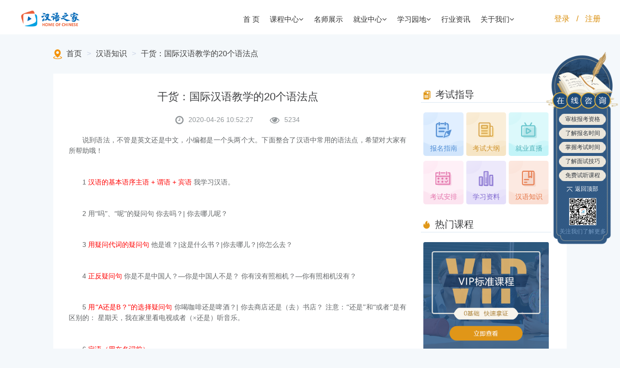

--- FILE ---
content_type: text/html; charset=utf-8
request_url: http://hanyuhomes.com.cn/index/article/page/c/24/a/262.html
body_size: 8077
content:
<!DOCTYPE html>
<html>
<head>
	<title>干货：国际汉语教学的20个语法点</title>
	<meta name="keywords" content="">
	<meta name="description" content="">
	<meta name="viewport"   http-equiv="Content-Type" content="text/html; charset=utf-8" />
	<link rel="stylesheet" href="/static/index_new/css/bootstrap.css">
	<link rel="stylesheet" href="/static/index_new/css/bootstrap-theme.min.css">
	<link rel="stylesheet" href="/static/index_new/css/font-awesome.min.css">
	<link rel="stylesheet" href="/static/index_new/css/animate.css">
	<link rel="stylesheet" href="/static/index_new/css/style.css">

	<script src="/static/index_new/js/jquery.min.js"type="text/javascript" charset="utf-8"></script>
	<script src="/static/index_new/js/wow.min.js"type="text/javascript" charset="utf-8"></script>
	<script src="/static/index_new/js/bootstrap.min.js"type="text/javascript" charset="utf-8"></script>
	<script src="/static/index_new/js/public.js"type="text/javascript" charset="utf-8"></script>
	<script src="/static/index_new/js/slider.js"type="text/javascript" charset="utf-8"></script><!--banner轮播-->
</head>
<body class="bg-blue">
<div class="container-fluid row topnav">
	<div class="content row">
		<a href="/index/index/index.html" class="logo">
			<img src="/static/index_new/images/logo.png">
		</a>
		<!--<p class="nav-tel">教务咨询:010-82914162   投诉热线:18510539632<br>工作时间：周一至周五9:00-12:00_13:30-18:00</p>-->
		<ul class="nav">
			<li >
				<a href="/index/index/index.html">首 页</a>
			</li>
			<li >
				<a href="/index/course/index.html">课程中心<i class="icon-angle-down"></i></a>
				<div class="nav-down kc-down row">
					<dl class="row" >
												<dd><a href="/index/course/page/a/37.html">IPA标准班</a></dd>
												<dd><a href="/index/course/page/a/36.html">IPA特训班</a></dd>
												<dd><a href="/index/course/page/a/20.html">考试费+教材</a></dd>
												<dd><a href="/index/course/page/a/21.html">金牌就业实训班</a></dd>
												<dd><a href="/index/course/page/a/38.html">IPA报名费</a></dd>
												<dd><a href="/index/course/page/a/33.html">普通话训练课</a></dd>
											</dl>
				</div>
			</li>
			<li >
				<a href="/index/teacher/lists.html">名师展示</a>
			</li>
			<li >
				<a href="/index/article/job.html">就业中心<i class="icon-angle-down"></i></a>
				<div class="nav-down jy-down row">
					<dl class="row">
						<dd><a href="/index/article/job.html">就业分享</a></dd>
						<dd><a href="/index/article/recruit.html">最新招聘</a></dd>
					</dl>
				</div>
			</li>
			<li >
				<a href="/index/article/study/c/23.html">学习园地<i class="icon-angle-down"></i></a>
				<div class="nav-down xx-down row">
					<dl class="row">
						<dd><a href="/index/article/study/c/23.html">课堂笔记</a></dd>
						<dd><a href="/index/article/study/c/22.html">经验分享</a></dd>
						<dd><a href="/index/article/study/c/24.html">汉语知识</a></dd>
						<dd><a href="/index/book/lists.html">图书教材</a></dd>
					</dl>
				</div>
			</li>
			<li >
				<a href="/index/article/news.html">行业资讯</a>
			</li>
			<li >
				<a href="/index/about/index/c/remark.html">关于我们<i class="icon-angle-down"></i></a>
				<div class="nav-down gy-down row">
					<dl class="row">
						<dd><a href="/index/about/index/c/remark.html">公司简介</a></dd>
						<dd><a href="/index/about/index/c/super.html">品牌优势</a></dd>
						<dd><a href="/index/about/index/c/team.html">团队介绍</a></dd>
						<dd><a href="/index/about/index/c/history.html">发展历程</a></dd>
						<!--<dd><a href="/index/about/index/c/join.html">加入我们</a></dd>-->
<!--						<dd><a href="/index/about/index/c/conects.html">联系我们</a></dd>-->
						<dd><a href="/index/article/detail/a/22.html">法律声明</a></dd>
					</dl>
 				</div>
			</li>
		</ul>
		<div class="top-loginbox">
						<a href="/index/login/index.html" class="btn-login">登录</a>
			<span class="line">/</span>
			<a href="/index/login/register.html" class="btn-register">注册</a>
					</div>
	</div>
</div>





<!-- -->
<div class="container-fluid ">
	<div class="row content-info position" >
		<img src="/static/index_new/images/icon-position.png">
		<a href="/index/index/index.html">首页</a><span>></span><a href="javascript:;">汉语知识</a><span>></span><a href="javascript:;">干货：国际汉语教学的20个语法点</a>
	</div>
	<div class="row content-info infobox bg-white " >

		<!--左侧资讯详情部分-->
		<div class="row float-left left-con info-articlecon">
			<h4 class="titlebox">干货：国际汉语教学的20个语法点</h4>
			<p class="timebox"><span><i class="icon-time"></i>2020-04-26 10:52:27</span>  <span><i class="icon-eye-open"></i>5234</span></p>
			<!--资讯文本-->
			<div class="textbox">
				<p style="text-align:justify;">
	<span><span style="font-family:宋体;font-size:14px;line-height:1.5;">说到语法，不管是英文还是中文，小编都是一个头两个大。下面整合了汉语中</span><span style="font-family:宋体;font-size:14px;line-height:1.5;">常用的语法点，希望对大家有所帮助哦！</span></span> 
</p>
<p style="text-align:justify;">
	<span><span style="font-family:宋体;"><br />
</span></span> 
</p>
<p style="text-align:justify;">
	<span style="font-size:14px;"> </span><span style="font-size:14px;line-height:1.5;"> 1 </span><span style="color:#FF0000;font-family:宋体;font-size:14px;line-height:1.5;">汉语的基本语序主语</span><span style="color:#FF0000;font-size:14px;line-height:1.5;"> + </span><span style="color:#FF0000;font-family:宋体;font-size:14px;line-height:1.5;">谓语</span><span style="color:#FF0000;font-size:14px;line-height:1.5;"> + </span><span style="color:#FF0000;font-family:宋体;font-size:14px;line-height:1.5;">宾语 </span><span style="font-family:宋体;font-size:14px;line-height:1.5;">我学习汉语。</span> 
</p>
<p style="text-align:justify;">
	<span style="font-family:宋体;"><br />
</span> 
</p>
<p style="text-align:justify;">
	<span style="font-size:14px;line-height:1.5;"> 2 </span><span style="font-family:宋体;font-size:14px;line-height:1.5;">用“吗”、“呢”的疑问句</span><span style="font-size:14px;"> </span><span style="font-family:宋体;font-size:14px;line-height:1.5;">你去吗？</span><span style="font-size:14px;line-height:1.5;">| </span><span style="font-family:宋体;font-size:14px;line-height:1.5;">你去哪儿呢？</span> 
</p>
<p style="color:#333333;font-family:mp-quote, -apple-system-font, BlinkMacSystemFont, " font-size:17px;text-align:center;"=""><br />
	</p>
	<p style="text-align:justify;">
		<span style="font-size:14px;"> </span><span style="font-size:14px;line-height:1.5;">3</span><span style="font-size:14px;"> </span><span style="font-family:宋体;color:#FF0000;font-size:14px;line-height:1.5;">用疑问代词的疑问句</span><span style="font-size:14px;"> </span><span><span style="font-family:宋体;font-size:14px;line-height:1.5;">他是谁？</span><span style="font-size:14px;line-height:1.5;">|</span><span style="font-family:宋体;font-size:14px;line-height:1.5;">这是什么书？</span><span style="font-size:14px;line-height:1.5;">|</span><span style="font-family:宋体;font-size:14px;line-height:1.5;">你去哪儿？</span><span style="font-size:14px;line-height:1.5;">|</span><span style="font-family:宋体;font-size:14px;line-height:1.5;">你怎么去？</span></span> 
	</p>
	<p style="text-align:justify;">
		<span><span style="font-family:宋体;"><br />
</span></span> 
	</p>
	<p style="text-align:justify;">
		<span style="font-size:14px;"> </span><span style="font-size:14px;line-height:1.5;">4</span><span style="font-size:14px;"> </span><span style="font-family:宋体;color:#FF0000;font-size:14px;line-height:1.5;">正反疑问句</span><span style="font-size:14px;"> </span><span style="font-family:宋体;font-size:14px;line-height:1.5;">你是不是中国人？—你是中国人不是？</span><span style="font-size:14px;"> </span><span style="font-family:宋体;font-size:14px;line-height:1.5;">你有没有照相机？—你有照相机没有？</span><span style="font-size:14px;"> </span> 
	</p>
	<p style="text-align:justify;">
		<span><br />
</span> 
	</p>
	<p style="text-align:justify;">
		<span style="font-size:14px;"> </span><span style="font-size:14px;line-height:1.5;">5</span><span style="font-size:14px;"> </span><span style="color:#FF0000;"><span style="font-family:宋体;font-size:14px;line-height:1.5;">用“</span><span style="font-size:14px;line-height:1.5;">A</span><span style="font-family:宋体;font-size:14px;line-height:1.5;">还是</span><span style="font-size:14px;line-height:1.5;">B</span><span style="font-family:宋体;font-size:14px;line-height:1.5;">？”的选择疑问句</span></span><span style="font-size:14px;"> </span><span><span style="font-family:宋体;font-size:14px;line-height:1.5;">你喝咖啡还是啤酒？</span><span style="font-size:14px;line-height:1.5;">| </span><span style="font-family:宋体;font-size:14px;line-height:1.5;">你去商店还是（去）书店？</span></span><span style="font-size:14px;"> </span><span style="font-family:宋体;font-size:14px;line-height:1.5;">注意：“还是”和“或者”是有区别的：</span><span style="font-size:14px;"> </span><span style="font-family:宋体;font-size:14px;line-height:1.5;">星期天，我在家里看电视或者（×还是）听音乐。</span> 
	</p>
	<p style="text-align:justify;">
		<span style="font-family:宋体;"><br />
</span> 
	</p>
	<p style="text-align:justify;">
		<span style="font-size:14px;"> </span><span style="font-size:14px;line-height:1.5;">6</span><span style="font-size:14px;"> </span><span style="font-family:宋体;color:#FF0000;font-size:14px;line-height:1.5;">定语（用在名词前）</span><span style="font-size:14px;"> </span> 
	</p>
	<p style="text-align:justify;">
		<span><span style="font-family:宋体;font-size:14px;line-height:1.5;">（</span><span style="font-size:14px;line-height:1.5;">1</span><span style="font-family:宋体;font-size:14px;line-height:1.5;">）说明领属关系，应该用“的”：</span></span><span style="font-size:14px;"> </span><span style="font-family:宋体;font-size:14px;line-height:1.5;">这是我的书，那是他的笔。</span> 
	</p>
	<p style="text-align:justify;">
		<span><span style="font-family:宋体;font-size:14px;line-height:1.5;">（</span><span style="font-size:14px;line-height:1.5;">2</span><span style="font-family:宋体;font-size:14px;line-height:1.5;">）说明人或事物的性质，不用“的”：</span></span><span style="font-size:14px;"> </span><span><span style="font-family:宋体;font-size:14px;line-height:1.5;">他是汉语老师。</span><span style="font-size:14px;line-height:1.5;">| </span><span style="font-family:宋体;font-size:14px;line-height:1.5;">这是中文书。</span></span><span style="font-size:14px;"> </span> 
	</p>
	<p style="text-align:justify;">
		<span><span style="font-family:宋体;font-size:14px;line-height:1.5;">（</span><span style="font-size:14px;line-height:1.5;">3</span><span style="font-family:宋体;font-size:14px;line-height:1.5;">）说明亲属关系或单位，一般不用“的”：</span></span><span style="font-size:14px;"> </span><span><span style="font-family:宋体;font-size:14px;line-height:1.5;">他是我爸爸。</span><span style="font-size:14px;line-height:1.5;">| </span><span style="font-family:宋体;font-size:14px;line-height:1.5;">那是我们学校。</span></span> 
	</p>
	<p style="text-align:justify;">
		<span><span style="font-family:宋体;"><br />
</span></span> 
	</p>
	<p style="text-align:justify;">
		<span style="font-size:14px;"> </span><span style="font-size:14px;line-height:1.5;">7</span><span style="font-size:14px;"> </span><span style="color:#FF0000;"><span style="font-family:宋体;font-size:14px;line-height:1.5;">状语（用在动词</span><span style="font-size:14px;line-height:1.5;"> / </span><span style="font-family:宋体;font-size:14px;line-height:1.5;">形容词前）</span></span> 
	</p>
	<p style="text-align:justify;">
		<span><span style="font-family:宋体;font-size:14px;line-height:1.5;">（</span><span style="font-size:14px;line-height:1.5;">1</span><span style="font-family:宋体;font-size:14px;line-height:1.5;">）副词作状语：</span></span><span style="font-size:14px;"> </span><span><span style="font-family:宋体;font-size:14px;line-height:1.5;">我常常去商店。</span><span style="font-size:14px;line-height:1.5;">| </span><span style="font-family:宋体;font-size:14px;line-height:1.5;">她很漂亮。</span></span> 
	</p>
	<p style="text-align:justify;">
		<span><span style="font-family:宋体;font-size:14px;line-height:1.5;">（</span><span style="font-size:14px;line-height:1.5;">2</span><span style="font-family:宋体;font-size:14px;line-height:1.5;">）介词短语作状语：</span></span><span style="font-size:14px;"> </span><span><span style="font-family:宋体;font-size:14px;line-height:1.5;">我在中国学习。</span><span style="font-size:14px;line-height:1.5;">| </span><span style="font-family:宋体;font-size:14px;line-height:1.5;">我从美国来。</span><span style="font-size:14px;line-height:1.5;">| </span><span style="font-family:宋体;font-size:14px;line-height:1.5;">我跟中国老师学汉语。</span><span style="font-size:14px;line-height:1.5;">|</span></span><span style="font-size:14px;"> </span><span><span style="font-family:宋体;font-size:14px;line-height:1.5;">我给他写信。</span><span style="font-size:14px;line-height:1.5;">| </span><span style="font-family:宋体;font-size:14px;line-height:1.5;">你往前走。</span><span style="font-size:14px;line-height:1.5;">| </span><span style="font-family:宋体;font-size:14px;line-height:1.5;">我对他说了这件事。</span></span><span style="font-size:14px;"> </span> 
	</p>
	<p style="text-align:justify;">
		<span><span style="font-family:宋体;font-size:14px;line-height:1.5;">（</span><span style="font-size:14px;line-height:1.5;">3</span><span style="font-family:宋体;font-size:14px;line-height:1.5;">）双音节形容词作状语，常用“地”：</span></span><span style="font-size:14px;"> </span><span style="font-family:宋体;font-size:14px;line-height:1.5;">他高兴地说：“今天是我的生日”。</span> 
	</p>
	<p style="text-align:justify;">
		<span><span style="font-family:宋体;font-size:14px;line-height:1.5;">（</span><span style="font-size:14px;line-height:1.5;">4</span><span style="font-family:宋体;font-size:14px;line-height:1.5;">）单音节形容词作状语，不用“地”：</span></span><span style="font-size:14px;"> </span><span style="font-family:宋体;font-size:14px;line-height:1.5;">你快走！</span><span style="font-size:14px;"> </span> 
	</p>
	<p style="text-align:justify;">
		<span><span style="font-family:宋体;font-size:14px;line-height:1.5;">（</span><span style="font-size:14px;line-height:1.5;">5</span><span style="font-family:宋体;font-size:14px;line-height:1.5;">）形容词前有程度副词，一般要用“地”：</span></span><span style="font-size:14px;"> </span><span style="font-family:宋体;font-size:14px;line-height:1.5;">他很认真地学习。</span> 
	</p>
	<div style="text-align:justify;">
		<br />
	</div>
	<p style="text-align:justify;">
		<span style="font-size:14px;"> </span><span style="font-size:14px;line-height:1.5;">8</span><span style="font-size:14px;"> </span><span style="font-family:宋体;color:#FF0000;font-size:14px;line-height:1.5;">结果补语（用在动词后，表示动作的结果）</span><span style="font-size:14px;"> </span><span><span style="font-family:宋体;font-size:14px;line-height:1.5;">形式：动词</span><span style="font-size:14px;line-height:1.5;"> + </span><span style="font-family:宋体;font-size:14px;line-height:1.5;">动词</span><span style="font-size:14px;line-height:1.5;">/ </span><span style="font-family:宋体;font-size:14px;line-height:1.5;">形容词</span></span><span style="font-size:14px;"> </span> 
	</p>
	<p style="text-align:justify;">
		<span><span style="font-family:宋体;font-size:14px;line-height:1.5;">（</span><span style="font-size:14px;line-height:1.5;">1</span><span style="font-family:宋体;font-size:14px;line-height:1.5;">）动词</span><span style="font-size:14px;line-height:1.5;"> + </span><span style="font-family:宋体;font-size:14px;line-height:1.5;">动词（懂、见、完、在、到、给、成„）：</span></span><span style="font-size:14px;"> </span><span><span style="font-family:宋体;font-size:14px;line-height:1.5;">我听懂了。</span><span style="font-size:14px;line-height:1.5;">| </span><span style="font-family:宋体;font-size:14px;line-height:1.5;">我看见他了。</span><span style="font-size:14px;line-height:1.5;">| </span><span style="font-family:宋体;font-size:14px;line-height:1.5;">作业做完了。</span><span style="font-size:14px;line-height:1.5;">|</span><span style="font-family:宋体;font-size:14px;line-height:1.5;">车停在门口。</span></span> 
	</p>
	<p style="text-align:justify;">
		<span style="font-size:14px;"> </span><span><span style="font-family:宋体;font-size:14px;line-height:1.5;">（</span><span style="font-size:14px;line-height:1.5;">2</span><span style="font-family:宋体;font-size:14px;line-height:1.5;">）动词</span><span style="font-size:14px;line-height:1.5;"> + </span><span style="font-family:宋体;font-size:14px;line-height:1.5;">形容词（对、错、好、清楚„„）：</span></span><span style="font-size:14px;"> </span><span><span style="font-family:宋体;font-size:14px;line-height:1.5;">你说对了。</span><span style="font-size:14px;line-height:1.5;">| </span><span style="font-family:宋体;font-size:14px;line-height:1.5;">饭做好了。</span><span style="font-size:14px;line-height:1.5;">| </span><span style="font-family:宋体;font-size:14px;line-height:1.5;">我听清楚了。</span></span> 
	</p>
	<p style="text-align:justify;">
		<span><br />
</span> 
	</p>
	<p style="text-align:justify;">
		<span style="font-size:14px;"> </span><span style="font-size:14px;line-height:1.5;">9</span><span style="font-size:14px;"> </span><span style="font-family:宋体;color:#FF0000;font-size:14px;line-height:1.5;">简单趋向补语</span><span style="font-size:14px;"> </span><span><span style="font-family:宋体;font-size:14px;line-height:1.5;">动词</span><span style="font-size:14px;line-height:1.5;"> + </span><span style="font-family:宋体;font-size:14px;line-height:1.5;">上、下、进、出、回、过、起</span><span style="font-size:14px;line-height:1.5;"> / </span><span style="font-family:宋体;font-size:14px;line-height:1.5;">来、去动词后有宾语，趋向补语是“来</span><span style="font-size:14px;line-height:1.5;"> / </span><span style="font-family:宋体;font-size:14px;line-height:1.5;">去”的情况：</span></span><span style="font-size:14px;"> </span> 
	</p>
	<p style="text-align:justify;">
		<span><span style="font-family:宋体;font-size:14px;line-height:1.5;">（</span><span style="font-size:14px;line-height:1.5;">1</span><span style="font-family:宋体;font-size:14px;line-height:1.5;">）宾语是处所词语的形式：动词</span><span style="font-size:14px;line-height:1.5;"> + </span><span style="font-family:宋体;font-size:14px;line-height:1.5;">处所词语</span><span style="font-size:14px;line-height:1.5;"> + </span><span style="font-family:宋体;font-size:14px;line-height:1.5;">来</span><span style="font-size:14px;line-height:1.5;"> / </span><span style="font-family:宋体;font-size:14px;line-height:1.5;">去</span></span><span style="font-size:14px;"> </span><span><span style="font-family:宋体;font-size:14px;line-height:1.5;">明天他回北京来。</span><span style="font-size:14px;line-height:1.5;">| </span><span style="font-family:宋体;font-size:14px;line-height:1.5;">他进图书馆去了。</span></span> 
	</p>
	<p style="text-align:justify;">
		<span style="font-size:14px;"> </span><span><span style="font-family:宋体;font-size:14px;line-height:1.5;">（</span><span style="font-size:14px;line-height:1.5;">2</span><span style="font-family:宋体;font-size:14px;line-height:1.5;">）宾语是事物词语的两种形式：</span></span><span style="font-size:14px;"> </span><span><span style="font-family:宋体;font-size:14px;line-height:1.5;">表示完成：动词</span><span style="font-size:14px;line-height:1.5;"> + </span><span style="font-family:宋体;font-size:14px;line-height:1.5;">来</span><span style="font-size:14px;line-height:1.5;"> / </span><span style="font-family:宋体;font-size:14px;line-height:1.5;">去</span><span style="font-size:14px;line-height:1.5;"> + </span><span style="font-family:宋体;font-size:14px;line-height:1.5;">事物词语</span></span><span style="font-size:14px;"> </span><span><span style="font-family:宋体;font-size:14px;line-height:1.5;">我借来一本书。</span><span style="font-size:14px;line-height:1.5;">| </span><span style="font-family:宋体;font-size:14px;line-height:1.5;">他拿去了那支笔。</span></span><span style="font-size:14px;"> </span><span><span style="font-family:宋体;font-size:14px;line-height:1.5;">表示要求：动词</span><span style="font-size:14px;line-height:1.5;"> + </span><span style="font-family:宋体;font-size:14px;line-height:1.5;">事物词语</span><span style="font-size:14px;line-height:1.5;"> + </span><span style="font-family:宋体;font-size:14px;line-height:1.5;">来</span><span style="font-size:14px;line-height:1.5;"> / </span><span style="font-family:宋体;font-size:14px;line-height:1.5;">去</span></span><span style="font-size:14px;"> </span><span style="font-family:宋体;font-size:14px;line-height:1.5;">你快倒茶来！</span><span style="font-size:14px;"> </span> 
	</p>
	<p style="text-align:justify;">
		<span><br />
</span> 
	</p>
	<p style="text-align:justify;">
		<span style="font-size:14px;"> </span><span style="font-size:14px;line-height:1.5;">10</span><span style="font-size:14px;"> </span><span style="font-family:宋体;color:#FF0000;font-size:14px;line-height:1.5;">复合趋向补语</span><span style="font-size:14px;"> </span><span><span style="font-family:宋体;font-size:14px;line-height:1.5;">动词</span><span style="font-size:14px;line-height:1.5;"> + </span><span style="font-family:宋体;font-size:14px;line-height:1.5;">上来</span><span style="font-size:14px;line-height:1.5;"> / </span><span style="font-family:宋体;font-size:14px;line-height:1.5;">上去、下来</span><span style="font-size:14px;line-height:1.5;"> / </span><span style="font-family:宋体;font-size:14px;line-height:1.5;">下去、进来</span><span style="font-size:14px;line-height:1.5;"> / </span><span style="font-family:宋体;font-size:14px;line-height:1.5;">进去、出来</span><span style="font-size:14px;line-height:1.5;"> / </span><span style="font-family:宋体;font-size:14px;line-height:1.5;">出去、回来</span><span style="font-size:14px;line-height:1.5;"> / </span><span style="font-family:宋体;font-size:14px;line-height:1.5;">回去、过来</span><span style="font-size:14px;line-height:1.5;"> / </span><span style="font-family:宋体;font-size:14px;line-height:1.5;">过去、起来</span></span><span style="font-size:14px;"> </span> 
	</p>
	<p style="text-align:justify;">
		<span><span style="font-family:宋体;font-size:14px;line-height:1.5;">（</span><span style="font-size:14px;line-height:1.5;">1</span><span style="font-family:宋体;font-size:14px;line-height:1.5;">）宾语是处所词语的形式：“来</span><span style="font-size:14px;line-height:1.5;"> / </span><span style="font-family:宋体;font-size:14px;line-height:1.5;">去”在句末</span></span><span style="font-size:14px;"> </span><span><span style="font-family:宋体;font-size:14px;line-height:1.5;">他走进教室来。</span><span style="font-size:14px;line-height:1.5;">| </span><span style="font-family:宋体;font-size:14px;line-height:1.5;">他跑回家去。</span></span><span style="font-size:14px;"> </span> 
	</p>
	<p style="text-align:justify;">
		<span><span style="font-family:宋体;font-size:14px;line-height:1.5;">（</span><span style="font-size:14px;line-height:1.5;">2</span><span style="font-family:宋体;font-size:14px;line-height:1.5;">）宾语是事物词语的形式：</span></span><span style="font-size:14px;"> </span><span style="font-family:宋体;font-size:14px;line-height:1.5;">表示完成，事物宾语前有数量词的两种形式：</span><span style="font-size:14px;"> </span><span><span style="font-family:宋体;font-size:14px;line-height:1.5;">他拿出来一本书。</span><span style="font-size:14px;line-height:1.5;">| </span><span style="font-family:宋体;font-size:14px;line-height:1.5;">他拿出一本书来。表示完成，事物宾语前没有数量词：</span></span><span style="font-size:14px;"> </span><span style="font-family:宋体;font-size:14px;line-height:1.5;">他拿出书来。</span><span style="font-size:14px;"> </span><span><span style="font-family:宋体;font-size:14px;line-height:1.5;">表示要求，事物宾语在“来</span><span style="font-size:14px;line-height:1.5;"> / </span><span style="font-family:宋体;font-size:14px;line-height:1.5;">去”前：</span></span><span style="font-size:14px;"> </span><span style="font-family:宋体;font-size:14px;line-height:1.5;">你拿出书来！</span> 
	</p>
	<p style="text-align:justify;">
		<span style="font-family:宋体;"><br />
</span> 
	</p>
<p style="text-align: justify; color: rgb(51, 51, 51);" font-size:17px;text-align:center;"=""><br />
</p>
<div style="text-align:justify;">
	<br />
</div>
<p style="text-align:justify;">
	<span style="font-size:14px;"> </span><span style="font-size:14px;line-height:1.5;">11</span><span style="font-size:14px;"> </span><span style="font-family:宋体;color:#FF0000;font-size:14px;line-height:1.5;">程度补语</span><span style="font-size:14px;"> </span><span><span style="font-family:宋体;font-size:14px;line-height:1.5;">形式：形容词</span><span style="font-size:14px;line-height:1.5;"> + </span><span style="font-family:宋体;font-size:14px;line-height:1.5;">极了</span><span style="font-size:14px;line-height:1.5;">/ </span><span style="font-family:宋体;font-size:14px;line-height:1.5;">得</span><span style="font-size:14px;line-height:1.5;">+</span><span style="font-family:宋体;font-size:14px;line-height:1.5;">不得了</span><span style="font-size:14px;line-height:1.5;"> / </span><span style="font-family:宋体;font-size:14px;line-height:1.5;">死了</span><span style="font-size:14px;line-height:1.5;">/ </span><span style="font-family:宋体;font-size:14px;line-height:1.5;">坏了</span><span style="font-size:14px;line-height:1.5;"> / </span><span style="font-family:宋体;font-size:14px;line-height:1.5;">得很</span><span style="font-size:14px;line-height:1.5;"> / </span><span style="font-family:宋体;font-size:14px;line-height:1.5;">多了</span></span><span style="font-size:14px;"> </span><span><span style="font-family:宋体;font-size:14px;line-height:1.5;">他高兴极了。</span><span style="font-size:14px;line-height:1.5;">| </span><span style="font-family:宋体;font-size:14px;line-height:1.5;">我累得不得了。</span><span style="font-size:14px;line-height:1.5;">| </span><span style="font-family:宋体;font-size:14px;line-height:1.5;">我饿死了。</span></span> 
</p>
<p style="text-align:justify;">
	<span><br />
</span> 
</p>
<p style="text-align:justify;">
	<span style="font-size:14px;"> </span><span style="font-size:14px;line-height:1.5;">12</span><span style="font-size:14px;"> </span><span style="font-family:宋体;color:#FF0000;font-size:14px;line-height:1.5;">可能补语（用在动词后，表示能力或可能性）</span><span style="font-size:14px;"> </span><span><span style="font-family:宋体;font-size:14px;line-height:1.5;">形式：动词</span><span style="font-size:14px;line-height:1.5;"> + </span><span style="font-family:宋体;font-size:14px;line-height:1.5;">得</span><span style="font-size:14px;line-height:1.5;"> / </span><span style="font-family:宋体;font-size:14px;line-height:1.5;">不</span><span style="font-size:14px;line-height:1.5;"> + </span><span style="font-family:宋体;font-size:14px;line-height:1.5;">结果补语</span><span style="font-size:14px;line-height:1.5;"> | </span><span style="font-family:宋体;font-size:14px;line-height:1.5;">趋向补语</span></span><span style="font-size:14px;"> </span><span style="font-family:宋体;font-size:14px;line-height:1.5;">表示能力：这本书我看得懂，他看不懂。</span><span style="font-size:14px;"> </span><span style="font-family:宋体;font-size:14px;line-height:1.5;">表示可能：他明天回得来，我明天回不来。</span> 
</p>
<p style="text-align:justify;">
	<span><br />
</span> 
</p>
<p style="text-align:justify;">
	<span style="font-size:14px;"> </span><span style="font-size:14px;line-height:1.5;">13</span><span style="font-size:14px;"> </span><span style="font-family:宋体;font-size:14px;line-height:1.5;">情态补语</span><span style="font-size:14px;"> </span><span><span style="font-family:宋体;font-size:14px;line-height:1.5;">形式：动词</span><span style="font-size:14px;line-height:1.5;"> + </span><span style="font-family:宋体;font-size:14px;line-height:1.5;">得</span><span style="font-size:14px;line-height:1.5;"> + </span><span style="font-family:宋体;font-size:14px;line-height:1.5;">非常</span><span style="font-size:14px;line-height:1.5;"> / </span><span style="font-family:宋体;font-size:14px;line-height:1.5;">很</span><span style="font-size:14px;line-height:1.5;"> / </span><span style="font-family:宋体;font-size:14px;line-height:1.5;">比较</span><span style="font-size:14px;line-height:1.5;"> + </span><span style="font-family:宋体;font-size:14px;line-height:1.5;">形容词</span></span><span style="font-size:14px;"> </span><span><span style="font-family:宋体;font-size:14px;line-height:1.5;">（</span><span style="font-size:14px;line-height:1.5;">1</span><span style="font-family:宋体;font-size:14px;line-height:1.5;">）动词后没有宾语的形式：</span></span><span style="font-size:14px;"> </span><span style="font-family:宋体;font-size:14px;line-height:1.5;">他跑得很快。</span><span style="font-size:14px;"> </span><span><span style="font-family:宋体;font-size:14px;line-height:1.5;">（</span><span style="font-size:14px;line-height:1.5;">2</span><span style="font-family:宋体;font-size:14px;line-height:1.5;">）动词后带有宾语的形式：</span></span><span style="font-size:14px;"> </span><span style="font-family:宋体;font-size:14px;line-height:1.5;">他学汉语学得很好。（重复动词）</span><span style="font-size:14px;"> </span><span style="font-family:宋体;font-size:14px;line-height:1.5;">汉语他学得很好。（宾语提前）</span><span style="font-size:14px;"> </span><span style="font-family:宋体;font-size:14px;line-height:1.5;">他汉语学得很好。（宾语提前）</span> 
</p>
<p style="text-align:justify;">
	<span style="font-family:宋体;"><br />
</span> 
</p>
<p style="text-align:justify;">
	<span style="font-size:14px;"> </span><span style="font-size:14px;line-height:1.5;">14</span><span style="font-size:14px;"> </span><span style="font-family:宋体;color:#FF0000;font-size:14px;line-height:1.5;">时量补语（用在动词后，表示动作持续多长时间）</span> 
</p>
<p style="text-align:justify;">
	<span style="font-size:14px;"> </span><span><span style="font-family:宋体;font-size:14px;line-height:1.5;">（</span><span style="font-size:14px;line-height:1.5;">1</span><span style="font-family:宋体;font-size:14px;line-height:1.5;">）持续性动词的三种形式：</span></span><span style="font-size:14px;"> </span><span style="font-family:宋体;font-size:14px;line-height:1.5;">我学汉语学了一年。（重复动词）</span><span style="font-size:14px;"> </span><span><span style="font-family:宋体;font-size:14px;line-height:1.5;">我学了一年（的）汉语。（动词</span><span style="font-size:14px;line-height:1.5;">+</span><span style="font-family:宋体;font-size:14px;line-height:1.5;">时间</span><span style="font-size:14px;line-height:1.5;">+</span><span style="font-family:宋体;font-size:14px;line-height:1.5;">宾语）</span></span><span style="font-size:14px;"> </span><span style="font-family:宋体;font-size:14px;line-height:1.5;">汉语我学了一年。（宾语提前）</span> 
</p>
<p style="text-align:justify;">
	<span style="font-size:14px;"> </span><span><span style="font-family:宋体;font-size:14px;line-height:1.5;">（</span><span style="font-size:14px;line-height:1.5;">2</span><span style="font-family:宋体;font-size:14px;line-height:1.5;">）非持续性动词的形式：</span></span><span style="font-size:14px;"> </span><span><span style="font-family:宋体;font-size:14px;line-height:1.5;">他离开中国一年了。（动词</span><span style="font-size:14px;line-height:1.5;">+</span><span style="font-family:宋体;font-size:14px;line-height:1.5;">宾语</span><span style="font-size:14px;line-height:1.5;">+</span><span style="font-family:宋体;font-size:14px;line-height:1.5;">时间）</span></span> 
</p>
<p style="text-align:justify;">
	<span style="font-size:14px;"> </span><span><span style="font-family:宋体;font-size:14px;line-height:1.5;">（</span><span style="font-size:14px;line-height:1.5;">3</span><span style="font-family:宋体;font-size:14px;line-height:1.5;">）宾语是人称代词的形式：</span></span><span style="font-size:14px;"> </span><span style="font-family:宋体;font-size:14px;line-height:1.5;">我等他等了十分钟。（重复动词）</span><span style="font-size:14px;"> </span><span><span style="font-family:宋体;font-size:14px;line-height:1.5;">我等了他十分钟。（动词</span><span style="font-size:14px;line-height:1.5;">+</span><span style="font-family:宋体;font-size:14px;line-height:1.5;">人称代词</span><span style="font-size:14px;line-height:1.5;">+</span><span style="font-family:宋体;font-size:14px;line-height:1.5;">时间）</span></span> 
</p>
<p style="text-align:justify;">
	<span style="font-size:14px;"> </span><span><span style="font-family:宋体;font-size:14px;line-height:1.5;">（</span><span style="font-size:14px;line-height:1.5;">4</span><span style="font-family:宋体;font-size:14px;line-height:1.5;">）副词或能愿动词，要放在重复动词前边：</span></span><span style="font-size:14px;"> </span><span><span style="font-family:宋体;font-size:14px;line-height:1.5;">我学汉语只学一年。</span><span style="font-size:14px;line-height:1.5;">/ </span><span style="font-family:宋体;font-size:14px;line-height:1.5;">我学汉语要学一年。</span></span> 
</p>
<p style="text-align:justify;">
	<span><span style="font-family:宋体;"><br />
</span></span> 
</p>
<p style="text-align:justify;">
	<span style="font-size:14px;"> </span><span style="font-size:14px;line-height:1.5;"> 15</span><span></span><span style="font-size:14px;"> </span><span style="font-family:宋体;color:#FF0000;font-size:14px;line-height:1.5;">动量补语（用在动词后，表示动作的数量）</span><span style="font-size:14px;"> </span><span><span style="font-family:宋体;font-size:14px;line-height:1.5;">形式：动词</span><span style="font-size:14px;line-height:1.5;"> + </span><span style="font-family:宋体;font-size:14px;line-height:1.5;">动量词（主要是“次、遍、下”）</span></span> 
</p>
<p style="text-align:justify;">
	<span style="font-size:14px;"> </span><span><span style="font-family:宋体;font-size:14px;line-height:1.5;">（</span><span style="font-size:14px;line-height:1.5;">1</span><span style="font-family:宋体;font-size:14px;line-height:1.5;">）动词</span><span style="font-size:14px;line-height:1.5;"> + </span><span style="font-family:宋体;font-size:14px;line-height:1.5;">动量词</span><span style="font-size:14px;line-height:1.5;"> + </span><span style="font-family:宋体;font-size:14px;line-height:1.5;">事物宾语：</span></span><span style="font-size:14px;"> </span><span><span style="font-family:宋体;font-size:14px;line-height:1.5;">我看了一次电影。</span><span style="font-size:14px;line-height:1.5;">| </span><span style="font-family:宋体;font-size:14px;line-height:1.5;">他看了一遍课文。</span><span style="font-size:14px;line-height:1.5;">|</span></span><span style="font-size:14px;"> </span> 
</p>
<p style="text-align:justify;">
	<span><span style="font-family:宋体;font-size:14px;line-height:1.5;">（</span><span style="font-size:14px;line-height:1.5;">2</span><span style="font-family:宋体;font-size:14px;line-height:1.5;">）动词</span><span style="font-size:14px;line-height:1.5;"> + </span><span style="font-family:宋体;font-size:14px;line-height:1.5;">人称代词宾语</span><span style="font-size:14px;line-height:1.5;"> + </span><span style="font-family:宋体;font-size:14px;line-height:1.5;">动量词：</span></span><span style="font-size:14px;"> </span><span style="font-family:宋体;font-size:14px;line-height:1.5;">昨天，我找了他三次。</span> 
</p>
<p style="text-align:justify;">
	<span style="font-family:宋体;"><br />
</span> 
</p>
<p style="text-align: justify; color: rgb(51, 51, 51);" font-size:17px;text-align:center;"=""><br />
	</p>
	<div style="text-align:justify;">
		<br />
	</div>
	<p style="text-align:justify;">
		<span style="font-size:14px;"> </span><span style="font-size:14px;line-height:1.5;">16</span><span style="font-size:14px;"> </span><span style="font-family:宋体;color:#FF0000;font-size:14px;line-height:1.5;">存现句</span><span style="font-size:14px;"> </span><span><span style="font-family:宋体;font-size:14px;line-height:1.5;">形式：处所词语</span><span style="font-size:14px;line-height:1.5;"> + </span><span style="font-family:宋体;font-size:14px;line-height:1.5;">动词</span><span style="font-size:14px;line-height:1.5;"> + </span><span style="font-family:宋体;font-size:14px;line-height:1.5;">名词</span></span> 
	</p>
	<p style="text-align:justify;">
		<span style="font-size:14px;"> </span><span><span style="font-family:宋体;font-size:14px;line-height:1.5;">（</span><span style="font-size:14px;line-height:1.5;">1</span><span style="font-family:宋体;font-size:14px;line-height:1.5;">）表示存在：墙上有一幅画。</span></span> 
	</p>
	<p style="text-align:justify;">
		<span style="font-size:14px;"> </span><span><span style="font-family:宋体;font-size:14px;line-height:1.5;">（</span><span style="font-size:14px;line-height:1.5;">2</span><span style="font-family:宋体;font-size:14px;line-height:1.5;">）表示出现：前边来了一个人。</span></span> 
	</p>
	<p style="text-align:justify;">
		<span style="font-size:14px;"> </span><span><span style="font-family:宋体;font-size:14px;line-height:1.5;">（</span><span style="font-size:14px;line-height:1.5;">3</span><span style="font-family:宋体;font-size:14px;line-height:1.5;">）表示消失：停车场上开走了一辆车。</span></span> 
	</p>
	<p style="text-align:justify;">
		<span><br />
</span> 
	</p>
	<p style="text-align:justify;">
		<span style="font-size:14px;"> </span><span style="font-size:14px;line-height:1.5;">17</span><span style="font-size:14px;"> </span><span style="font-family:宋体;color:#FF0000;font-size:14px;line-height:1.5;">动态助词“了”</span><span style="font-size:14px;"> </span><span style="color:#FF0000;"><span style="font-family:宋体;font-size:14px;line-height:1.5;">形式：动词</span><span style="font-size:14px;line-height:1.5;"> + </span><span style="font-family:宋体;font-size:14px;line-height:1.5;">了</span></span><span style="font-size:14px;"> </span><span style="font-family:宋体;font-size:14px;line-height:1.5;">说明：“了”在动词后，表示动作完成（与时间无关）：</span><span style="font-size:14px;"> </span><span style="font-family:宋体;font-size:14px;line-height:1.5;">昨天我吃了早饭就去学校了。</span><span style="font-size:14px;"> </span><span style="font-family:宋体;font-size:14px;line-height:1.5;">明天我吃了早饭去学校。平时我吃了早饭就去学校。</span> 
	</p>
	<p style="text-align:justify;">
		<span><br />
</span> 
	</p>
	<p style="text-align:justify;">
		<span style="font-size:14px;"> </span><span style="font-size:14px;line-height:1.5;">18</span><span style="font-size:14px;"> </span><span style="color:#FF0000;"><span style="font-family:宋体;font-size:14px;line-height:1.5;">语气助词“了”</span><span style="font-size:14px;line-height:1.5;"> 1</span></span><span style="color:#FF0000;font-size:14px;"> </span><span style="font-family:宋体;font-size:14px;line-height:1.5;">形式：“了”在句尾。说明：表示事情已经发生：</span><span style="font-size:14px;"> </span><span><span style="font-family:宋体;font-size:14px;line-height:1.5;">现在他去书店买书了。</span><span style="font-size:14px;line-height:1.5;">| </span><span style="font-family:宋体;font-size:14px;line-height:1.5;">昨天你去书店了没有？（正反问）</span></span> 
	</p>
	<p style="text-align:justify;">
		<span><span style="font-family:宋体;"><br />
</span></span> 
	</p>
	<p style="text-align:justify;">
		<span style="font-size:14px;"> </span><span style="font-size:14px;line-height:1.5;">19</span><span style="font-size:14px;"> </span><span style="color:#FF0000;"><span style="font-family:宋体;font-size:14px;line-height:1.5;">语气助词“了”</span><span style="font-size:14px;line-height:1.5;"> 2</span></span><span style="font-size:14px;"> </span><span style="font-family:宋体;font-size:14px;line-height:1.5;">形式：“了”在句尾说明：表示变化：</span><span style="font-size:14px;"> </span><span style="font-family:宋体;font-size:14px;line-height:1.5;">春天了，天气暖和了。</span><span style="font-size:14px;"> </span><span style="font-family:宋体;font-size:14px;line-height:1.5;">他是大学生了，可以独立生活了。</span> 
	</p>
	<p style="text-align:justify;">
		<span><br />
</span> 
	</p>
	<p style="text-align:justify;">
		<span style="font-size:14px;"> </span><span style="font-size:14px;line-height:1.5;">20</span><span style="font-size:14px;"> </span><span style="color:#FF0000;"><span style="font-family:宋体;font-size:14px;line-height:1.5;">动态助词“了”</span><span style="font-size:14px;line-height:1.5;">+ </span><span style="font-family:宋体;font-size:14px;line-height:1.5;">数量词</span><span style="font-size:14px;line-height:1.5;"> + </span><span style="font-family:宋体;font-size:14px;line-height:1.5;">语气助词“了”</span></span><span style="font-size:14px;"> </span><span style="font-family:宋体;font-size:14px;line-height:1.5;">说明：表示动作可能继续，或不再继续：</span><span style="font-size:14px;"> </span><span style="font-family:宋体;font-size:14px;line-height:1.5;">我学汉语学了一年了，我还要学习一年。（还要继续）</span><span style="font-size:14px;"> </span><span style="font-family:宋体;font-size:14px;line-height:1.5;">我学汉语学了一年了，以后不学了。</span> 
	</p>
<span style="font-family:宋体;">
	<div style="text-align:justify;">
		<span style="line-height:1.5;font-size:14px;"></span>
	</div>
</span> <p style="text-align: justify; color: rgb(51, 51, 51);" font-size:17px;text-align:center;"=""><br />
</p>
			</div>
						<a href="/index/article/page/c/24/a/277.html" class="next-btn"><span>下一篇：</span>智慧的中國漢字---日與不同的字組成的會意字</a>
					</div>
		<!--左侧资讯详情部分-over-->


		<!--右侧公共部分-->
		<div class="float-right right-info">

			<h4 class="info-headtitle"><img src="/static/index_new/images/icon-info2.png">考试指导</h4>
			<div class="item row item-kszd">
				<ul class="list-unstyled row">
					<li class="transition">
						<a href="javascript:;" class="a-block">
							<img src="/static/index_new/images/icon-kszd1.png">
							<p>报名指南</p>
						</a>
					</li>
					<li class="transition">
						<a href="javascript:;" class="a-block">
							<img src="/static/index_new/images/icon-kszd2.png">
							<p>考试大纲</p>
						</a>
					</li>
					<li class="transition">
						<a href="javascript:;" class="a-block">
							<img src="/static/index_new/images/icon-kszd3.png">
							<p>就业直播</p>
						</a>
					</li>
					<li class="transition">
						<a href="javascript:;" class="a-block">
							<img src="/static/index_new/images/icon-kszd4.png">
							<p>考试安排</p>
						</a>
					</li>
					<li class="transition">
						<a href="javascript:;" class="a-block">
							<img src="/static/index_new/images/icon-kszd5.png">
							<p>学习资料</p>
						</a>
					</li>
					<li class="transition">
						<a href="javascript:;" class="a-block">
							<img src="/static/index_new/images/icon-kszd6.png">
							<p>汉语知识</p>
						</a>
					</li>

				</ul>
			</div>

			<h4 class="info-headtitle"><img src="/static/index_new/images/icon-info3.png">热门课程</h4>
			<div class="item row item-rmkc">
				<a href="/index/course/page/a/20.html" class="a-block"><img src="/static/index_new/images/img-rmkc1.png" class="img-block"></a>
			</div>

			<h4 class="info-headtitle"><img src="/static/index_new/images/icon-info4.png">招聘信息</h4>
			<div class="item row ">
				<ul class="list-unstyled row newsinfo-ul">
										<li>
						<a href="/index/article/page/c/27/a/18.html" class="text-overhide a-block transition">
							<i class="icon-pin"></i>迪拜华文学校诚聘中文教师…
						</a>
					</li>
										<li>
						<a href="/index/article/page/c/27/a/20.html" class="text-overhide a-block transition">
							<i class="icon-pin"></i>新加坡国际学校招聘…
						</a>
					</li>
										<li>
						<a href="/index/article/page/c/27/a/24.html" class="text-overhide a-block transition">
							<i class="icon-pin"></i>韩中文教师文化交流项目…
						</a>
					</li>
										<li>
						<a href="/index/article/page/c/27/a/46.html" class="text-overhide a-block transition">
							<i class="icon-pin"></i>北美中文学校招聘在线汉语教师…
						</a>
					</li>
										<li>
						<a href="/index/article/page/c/27/a/47.html" class="text-overhide a-block transition">
							<i class="icon-pin"></i>新加坡连锁私立幼儿园招聘华文老师…
						</a>
					</li>
										<li>
						<a href="/index/article/page/c/27/a/95.html" class="text-overhide a-block transition">
							<i class="icon-pin"></i>美国招聘汉语教师…
						</a>
					</li>
									</ul>
			</div>
			<div class="item row ">
				<h4 class="info-headtitle"><img src="/static/index_new/images/icon-info5.png">最新动态</h4>
				<ul class="list-unstyled row newsinfo-ul">
										<li>
						<a href="/index/article/page/c/26/a/28.html" class="text-overhide a-block transition">
							<i class="icon-news"></i>我在新加坡当老师的感受…
						</a>
					</li>
										<li>
						<a href="/index/article/page/c/26/a/34.html" class="text-overhide a-block transition">
							<i class="icon-news"></i>在韩国当老师的点点滴滴…
						</a>
					</li>
										<li>
						<a href="/index/article/page/c/26/a/35.html" class="text-overhide a-block transition">
							<i class="icon-news"></i>汉语之家新手郑老师的分享来了！…
						</a>
					</li>
										<li>
						<a href="/index/article/page/c/26/a/38.html" class="text-overhide a-block transition">
							<i class="icon-news"></i>来自印尼雅加达的曹老师——不用太纠结自己专业对不对口…
						</a>
					</li>
										<li>
						<a href="/index/article/page/c/26/a/39.html" class="text-overhide a-block transition">
							<i class="icon-news"></i>恭喜郭老师！汉教生涯顺利开始！…
						</a>
					</li>
										<li>
						<a href="/index/article/page/c/26/a/213.html" class="text-overhide a-block transition">
							<i class="icon-news"></i>在日本就业学员的真实感受…
						</a>
					</li>
									</ul>
			</div>
		</div>
		<!--右侧公共部分-over-->


	</div>
</div>

<!--公共底部-->
<div class="right-xf">
	<ul class="list-unstyled row">
		<li class="transition">审核报考资格</li>
		<li class="transition">了解报名时间</li>
		<li class="transition">掌握考试时间</li>
		<li class="transition">了解面试技巧</li>
		<li class="transition">免费试听课程</li>
	</ul>
	<p class="go-back" onclick="goback()"><img src="/static/index_new/images/go-back.png">返回顶部</p>
	<div class="code">
		<img src="/static/index_new/images/code.png">
		<p>关注我们了解更多</p>
	</div>
</div>
<div class="container-fluid footer">
	<div class="row content footercon">
		<ul class="list-unstyled row footernav">
			<li>
				<h4>关于我们</h4>
				<div class="nav-link">
					<a href="/index/about/index/c/remark.html">公司简介</a>
					<a href="/index/about/index/c/super.html">品牌优势</a>
					<a href="/index/article/detail/a/22.html">法律声明</a>
				</div>
			</li>
			<li>
				<h4>就业服务</h4>
				<div class="nav-link">
					<a href="javascript:;">韩国</a>
					<a href="javascript:;">日本</a>
					<a href="javascript:;">泰国</a>
					<a href="javascript:;">新加坡</a>
				</div>
			</li>
			<li>
				<h4><a href="/index/article/detail/a/25.html" style="color: #fff;">常见问题</a> </h4>
				<div class="nav-link">
					<a href="/index/article/page/a/234.html">考试时间</a>
					<a href="/index/article/page/a/343.html">考试要求</a>
					<a href="/index/article/page/a/440.html">考试须知</a>
				</div>
			</li>
			<li>
				<h4>支付方式 </h4>
				<div class="nav-pay">
					<a href="javascript:;" class="pay-zfb"></a>
					<a href="javascript:;" class="pay-wx"></a>
					<a href="javascript:;" class="pay-card"></a>
				</div>
			</li>
			<!--<li>
				<h4>联系我们 </h4>
				<p>服务电话：010-82914162</p>
				<p>办公地址：北京市昌平区西三旗桥东上奥世纪A座1408</p>
			</li>-->
		</ul>
		<div class="ba">汉语之家（北京）教育科技有限公司<br><a href="https://beian.miit.gov.cn">备案号：京ICP备17022314号-1</a></div>
		<div class="code-gzh">
			<img src="/static/index_new/images/code-gzh.png">
			<p>关注公众号</p>
		</div>
	</div>
</div>
<!--定位-->
<script >
	$(function(){
		var result = window.matchMedia('(max-width:1680px)'); //要加括号

		if(result.matches) {
			//console.log("超小屏幕(<=1680)");
			function getQueryString(name) {
				var reg = new RegExp("(^|&)" + name + "=([^&]*)(&|$)", "i");
				var r = window.location.search.substr(1).match(reg); //获取url中"?"符后的字符串并正则匹配
				var context = "";
				if (r != null)
				{ $(window).scrollTop(480);}
			}
			var scolltop = getQueryString("tab");
		}else{
			function getQueryString(name) {
				var reg = new RegExp("(^|&)" + name + "=([^&]*)(&|$)", "i");
				var r = window.location.search.substr(1).match(reg); //获取url中"?"符后的字符串并正则匹配
				var context = "";
				if (r != null)
				{ $(window).scrollTop(600);}
			}
			var scolltop = getQueryString("tab");
		}

	})
</script>

</body>
</html>

--- FILE ---
content_type: text/css
request_url: http://hanyuhomes.com.cn/static/index_new/css/style.css
body_size: 24720
content:
 *{padding:0px;margin:0px; -moz-box-sizing:border-box; /* Firefox */-webkit-box-sizing:border-box; /* Safari */box-sizing:border-box;}
 html,body{padding:0px;margin:0px; width:100%;min-height:100%; font-family:Arial,"Microsoft YaHei",PingFangSC-Regular,"Hiragino Sans GB","Droid Sans Fallback","WenQuanYi Micro Hei",sans-serif;}
 .row,ul,li,p,a,a:hover,a:focus,h1,h2,h3,h4,h5,h6 {list-style:none;margin:0;text-decoration:none;}

 .container-fluid{width:100%;margin:0 auto;padding-right: 0px;padding-left: 0px;min-width:1200px; }
 .content{position:relative;width:1520px;margin:0 auto; }
 .cover-content{width:1520px;margin:0 auto;}
 
 img{vertical-align:middle}
 .a-block{display:block;width:100%;height:auto;}
  input{outline:none}
 .img-fulid{width:100%;min-width:1200px} 
 .text-overhide{overflow: hidden;white-space: nowrap; text-overflow: ellipsis;}
 .img-block{display:block; margin:0 auto;max-width:100%}
 .content-info{position:relative;width:1360px; margin:0 auto;color:#616466}
 
 .btn-a{display:block; text-align:center;text-decoration:none;}
 .btn-a:hover;.btn-a:focus{text-decoration:none;}
 .transition{ -moz-transition: all .3s;-webkit-transition: all .3s;-o-transition: all .3s; -ms-transition: all .3s; transition: all .3s;}
 .overflow-2{overflow : hidden; text-overflow: ellipsis; display: -webkit-box;  -webkit-line-clamp: 2;  -webkit-box-orient: vertical;}
 .overflow-3{overflow : hidden; text-overflow: ellipsis; display: -webkit-box;  -webkit-line-clamp: 3;  -webkit-box-orient: vertical;}

.bg-blue{background:#f4f8fb}
.bg-white{background:#fff}

 .float-left{float:left}
 .float-right{float:right}
  
 .banner-fulid{width:100%;min-width:1200px}
 
 .right-xf{width:174px;height:472px; padding:150px 34px 0;text-align:center;background:url(../images/xf-bg.png)no-repeat;background-size:100%;position:fixed;right:0;top:100px;font-size:12px;color:#343b43;z-index:999;}
 .right-xf ul li{cursor:pointer;height:26px;line-height:26px;margin-bottom:8px;background:url(../images/rightxf-bg.png)no-repeat;background-size:100% 100%;border-radius:34px;}
 .right-xf ul li:hover{ background:url(../images/rightxf-bghover.png)no-repeat;background-size:100% 100%;;color:#fff}
 .right-xf .go-back{cursor:pointer;color:#fff;margin:4px auto 10px}
 .right-xf .go-back img{height:10px;display:inline-block;vertical-align:middle;margin-right:7px;}
 .right-xf .code{font-size:12px;color:#759bc4}
 .right-xf .code img{ display:block;margin:0 auto 6px;width:64px;}




 
 /*大标题*/
 .head-titlebox{text-align:center;margin:50px auto 75px;}
 .head-titlebox h2{z-index:999; position: relative;font-weight:bold;color:#353a3f;font-size:50px;line-height:56px;}
 .head-titlebox h2 span{color:#e29614}
 .head-titlebox span.h2-en{right: 0;top:58px;left: 0;position: absolute;margin: auto;z-index:1;font-size:65px;text-transform: uppercase;color:#e6eef1;font-weight:bold;text-align:center;font-family:Georgia, ‘Times New Roman’, Times, serif;}
 .head-titlebox h2 p.indent{text-indent:4em;}
  
 .login-status {padding:10px 20px;position:relative;display:block;background:#f5f9fc;  top: -18px;border-radius:60px;} 
 .top-loginbox a.login-status:hover::after{content:"";width:0;height:0}
 .login-status .imgbox{width:37px;height:37px;margin-right:10px;vertical-align: text-bottom; overflow:hidden;display:inline-block; } 
 .login-status .imgbox img{width:100%;}
 .login-status .name{display:inline-block; vertical-align: bottom;min-width:70px;position:relative; font-size:14px;color:#616266;}
 .login-status .title{font-weight:bold;position:absolute;top:9px;color:#e09515;font-size: 18px;}
  
 /*首页-top*/ 
.topnav{padding:15px 0 15px;background:#fff;}
 .topnav.fixed{position:fixed;width:100%;top:0;z-index:99999;  box-shadow: 0px 2px 10px -5px #ccc;}
.topnav .logo {height:50px; display: inline-block;}
.topnav .logo img{height:100%}
/*首页-导航*/
.topnav .nav { position: absolute; top: 0;  right: 220px;padding:14px 0 6px; }
.topnav .nav li { position:relative;float:left; font-size:16px; color:#333; margin-left:40px; display:inline-block;}
.topnav .nav li > a { text-align: center;color:#333; display:block; padding:0 3px 5px;position: relative;}
.topnav .nav li > a:hover, .nav li.cur > a, .nav li.on > a{ color:#e09515; background-color: transparent;}
.topnav .nav li > a:focus{background:transparent !important}
.topnav .nav li.on > a{color:#e09515;}
 
 
.topnav .nav li  .nav-down{display:none;width:826px;position: absolute; left:-100%; top: 100%;  padding-top: 2px;  z-index:9999;border-radius:4px;font-size:14px;padding:25px 0}
.topnav .nav li:hover .nav-down{display:block;}
.topnav .nav li:hover >a{color:#e09515}
.topnav .nav li:hover .nav-down::after{content:"";position:absolute;    top: 17px;left:118px;
    width: 0;
    height: 0;
    border-left: 8px solid transparent;
    border-right: 8px solid transparent;
    border-bottom: 7px solid #999999;}
.topnav .nav li:last-child:hover .nav-down::after{content:"";position:absolute; top: 17px;left:auto;right:210px;
    width: 0;
    height: 0;
    border-left: 8px solid transparent;
    border-right: 8px solid transparent;
    border-bottom: 7px solid #999999;}
	
	/*
.topnav .nav li:hover::after{content:"";position:absolute;bottom:-24px;left:34%;
    width: 0;
    height: 0;
    border-left: 8px solid transparent;
    border-right: 8px solid transparent;
    border-bottom: 7px solid #999999;}*/
.topnav .nav li  dl{background:rgba(0,0,0,.4);border-radius:10px;padding:15px 20px;} 
.topnav .nav li  dl  a{border-radius:50px;margin:7px 10px;;background:rgba(0,0,0,.4);display:block;float:left;min-width:135px;text-align:center;height:36px;line-height:36px;color:#b8c3cc;}
.topnav .nav li  dl a.on,.topnav .nav li  dl a.on:hover{color:#fff;background:#e09515;}
.topnav .nav li  dl a:hover{color:#e09515; }


.topnav .nav li  .nav-down.jy-down{ width: 360px; }
.topnav .nav li  .nav-down.xx-down{ width: 520px; }
.topnav .nav li  .nav-down.gy-down{ left:auto;width:510px;right:-200%;}
/*首页top-登录注册*/
.top-loginbox{position:absolute;right: 0px;top:50%;margin-top:-12px;color:#d98c07;font-size:16px; }
.top-loginbox a{position:relative;color:#d98c07;} 
.top-loginbox span.line{padding:0 10px;}
.top-loginbox a::after{content:"";position:absolute;bottom:-7px;height:0px;width:0%;left:0;right:0;background:#d98c07;-moz-transition: all .3s;-webkit-transition: all .3s;-o-transition: all .3s; -ms-transition: all .3s; transition: all .3s;}
.top-loginbox a:hover::after{content:"";position:absolute;bottom:-7px;height:2px; left:0;right:0;background:#d98c07;width:100%}

.nav-tel{ padding-left:20px ;background:url(../images/logo-line.png)no-repeat center left;background-size:auto 100%;color: #919399;position:absolute;left: 190px; top:5px;text-align:left;font-size:14px;line-height:20px; }


/*首页-banner登录注册*/
.banner-content{position:absolute !important;left:0;right:0;margin:auto;top:0;height:100%;z-index:999;}
.banner-loginbox{padding:45px 30px 30px;font-size:16px;color:#fff;z-index: 999;background:rgba(6,29,41,.5);width:355px;min-height:400px;border-radius:10px; position:absolute;left:auto !important;right:9% !important;top:50% !important;margin-top:-270px}
#logintab2{display:none}
#b-logintabNav{position:relative;font-size:22px;text-align:center;}
#b-logintabNav li{cursor:pointer;position:relative;display:inline-block;padding:0 30px;line-height:18px;margin-bottom:50px;}
#b-logintabNav li:first-child{border-right:2px solid #50829b}
#b-logintabNav li.active{color:#3aa9d2;}
#b-logintabNav li.active::after{content: "";position: absolute;bottom: -15px;width: 70px;left: 0;height: 2px; background: #e09515;right: 0;margin: auto;}
#b-logincon{color:#fff}
#b-logincon  .input-list {margin-bottom:15px;position:relative}
#b-logincon  .input-list span{display:inline-block;vertical-align:middle;height: 50px;line-height: 50px;}
#b-logincon  .input-list .input-area{width:240px;height:50px;text-indent:20px;line-height:50px;border-radius:10px;float:right;display:inline-block;vertical-align:middle;border:1px solid #246f95;background:rgba(255,255,255,.1)}
#b-logincon  .input-list.password-btn a{color:#bbc1c8;font-size:14px;}
#b-logincon  .input-list.password-btn a:hover{color:#e09515 !important; -moz-transition: all .3s;-webkit-transition: all .3s;-o-transition: all .3s; -ms-transition: all .3s; transition: all .3s;}
#b-logincon  .input-list.btnbox .a-btn{width:250px;height:50px;line-height:50px;border-radius:10px;float:right;background:#e09515;color:#fff;font-size:18px;border:0;text-align:center;}

#b-logincon  .input-list .input-yzm{display:inline-block;padding:0 10px;border-radius:10px;height:50px;line-height:50px;border:0;right:0;position:absolute;top:0;z-index:999;background:#e09515;color:#fff;font-size:14px;text-align:center}
#logintab2 .input-list .input-area{width:210px;}
#b-logincon .tip{display:none;font-size:14px;margin:5px auto 3px;color:#f14220;text-align:center;}
#b-logincon .tip a{color:#bbc1c8;}



 /*首页-banner*/
 .bannerbox{position:relative;max-width:1920px;max-height:630px;overflow:hidden}
  /* 
 .carousel-caption{top:80px;width:860px;margin:auto;left:0;right:0;text-align:left;text-shadow: 0 0 0 transparent;}
 .carousel-inner > .item{max-width:1920px;margin:0 auto;position:relative}
 .carousel-inner > .item > img, .carousel-inner > .item > a > img { 
    margin: 0 auto;
	 max-height:800px;
}
  */
 
 /*轮播*/
.flexslider {margin: 0px auto ;position: relative;width: 100%;height:800px;overflow: hidden; zoom: 1; }
.flexslider .slides > li {width: 100%;height: 100%;} 
.flex-direction-nav a {
	width: 70px;
	height: 70px;
	line-height: 99em;
	overflow: hidden;
	margin: -35px 0 0;
	display: block;
	background: url(../images/ad_ctr.png) no-repeat;
	position: absolute;
	top: 50%;
	z-index:999;
	cursor: pointer;
	opacity: 0;
	filter: alpha(opacity=0);
	-webkit-transition: all .3s ease;
	border-radius: 35px;
}

.flex-direction-nav .flex-next {
	background-position: 0 -70px;
	right: 0;
}

.flex-direction-nav .flex-prev {
	left: 0;
}

.flexslider:hover .flex-next {
	opacity: 0.8;
	filter: alpha(opacity=25);
}

.flexslider:hover .flex-prev {
	opacity: 0.8;
	filter: alpha(opacity=25);
}

.flexslider:hover .flex-next:hover,
.flexslider:hover .flex-prev:hover {
	opacity: 1;
	filter: alpha(opacity=50);
}

.flex-control-nav {
	width: 100%;
	position: absolute;
	bottom: 10px;
	text-align: center;
}

.flex-control-nav li {
	margin: 0 2px;
	display: inline-block;
	zoom: 1;
	*display: inline;
}

.flex-control-paging li a {
	background: url(../images/dot.png) no-repeat 0 -16px;
	display: block;
	height: 16px;
	overflow: hidden;
	text-indent: -99em;
	width: 16px;
	cursor: pointer;
}

.flex-control-paging li a.flex-active,
.flex-control-paging li.active a {
	background-position: 0 0;
}

.flexslider .slides   img {
	width: 100%;
	height: 800px;
	display: block;
} 
.flexslider-600 ,.flexslider-600  .slides   img{height:600px}
 
 
 /*首页-汉语热潮 席卷全球*/ 
 .fever-numul li .num{width:71px;height:71px;line-height:70px;font-size:42px;color:#fff;position:absolute;z-index:999;left:10%;display:block;text-align:center;background:url(../images/fever-numbg.png)no-repeat center center;background-size:auto 100%;font-family: Impact, Haettenschweiler, ‘Arial Narrow Bold’, sans-serif;}
 .fever-numul li .text{width:88%;margin:0 auto;height:71px;margin-bottom:12px;font-size:16px;padding-left:90px;color:#5c5c5c;} 
 .fever-numul li .text h4{color:#2d2d2d;padding-top:15px;font-size:22px;line-height:36px;}
 .fever-numul li .text p{text-indent:2.6em;}
 .fever-numul li:hover .text h4{color:#e29614}
 .fever-numul li img{position:relative;top:0px;}
 .fever-numul li:hover img{top:-5px;}
 
 
 .fever-two{position:relative;height:570px;background:url(../images/fever-img42.png)no-repeat center center;background-size:1356px;}
 .fever-two  li{float:left;text-align:center;width:280px;color:#5c5c5c;font-size:16px;}
 .fever-two .text {background:#ebf3fc;padding:5px;}
 .fever-two .text h4{color:#2b4b70;font-size:22px;line-height:36px;}
 .fever-two li:nth-child(1){position:absolute;z-index:999;bottom:130px;left:70px}
 .fever-two li:nth-child(2){position:absolute;z-index:999;top:130px;left:0;right:0;margin:auto;}
 .fever-two li:nth-child(3){position:absolute;z-index:999;bottom:130px;right:70px}
 .fever-two li:hover .text{background:#ced7fa}
 .fever-two li img{position:relative;top:0; height:296px;display:block;margin:5px auto;} 
 .fever-two li:hover img{top:-8px;}
 .fever-two li:nth-child(2):hover img{top:8px; }
 
 
 /*首页-高品质的课程 助你无忧考试*/  
 .qualitybox{background:#f4f8fb}
 .qualitybox .content{overflow:hidden}
 .home-infobox{width:91.5%;margin:0 auto 80px}
 .home-infobox .info-ggbox{width:25.885%;height:578px;background:url(../images/class-bg.png)no-repeat;background-size: auto 100%} 
 .home-infobox .info-codebox{width:71.614%; } 
 .home-infobox .info-ggbox .title{color:#fff;font-size:32px;font-weight:bold;width:270px;margin:47px auto 90px;padding: 12px 0;border-radius:5px;background:#e39b20;text-align:center}

 .home-infobox .info-ggbox .yy-timebox{margin-top:45px} 
 .home-infobox .info-ggbox .yy-timebox .titlebox{width: 296px;text-align:center;background:url(../images/ks-titlebg.png)no-repeat center center; background-size: 100% 100%;color:#fff;font-size:20px;margin:0 auto;}
 .home-infobox .info-ggbox .yy-timebox h4{color:#ffbc1b;font-size:34px;text-align:center;margin:20px auto;}
 .home-infobox .info-ggbox .yy-timebox ul{text-align:center;height:70px;}
 .home-infobox .info-ggbox .yy-timebox ul li{display:inline-block;margin-right:8px;color:#fff;font-size:16px;}
 .home-infobox .info-ggbox .yy-timebox ul li span{display:inline-block;vertical-align:text-bottom;color:#e93530;font-size:22px;letter-spacing:10px;width:51px;height:30px;background:url(../images/ks-timebg.png)no-repeat center left;background-size:auto 100%; }
 .home-infobox .info-ggbox .yy-timebox ul li:last-child{margin-right:0}
 
 
 
 
 .home-infobox .info-ggbox .qy-title{font-size:24px;background:transparent;margin: 35px auto 20px;}
 .home-infobox .info-ggbox .qy-scroll{height:225px;background:transparent;}
 .home-infobox .info-ggbox .qy-scroll p{margin-bottom:13px;}
 
 .home-infobox .scroll{width:86%;height:340px;padding:25px 20px;margin:0 auto; color:#ffffff;font-size:16px;overflow:hidden;border-radius:10px;background:rgba(4,39,68,.8)}
 .home-infobox .scroll-con{ height:280px;overflow:hidden; }
 .home-infobox .scroll-con p{height:26px;line-height:26px;margin-bottom:25px; overflow:hidden}
 .home-infobox .scroll-con p img{display:inline-block;margin-right:10px;}
 .home-infobox .scroll-con span{float:right}
 .home-infobox .scroll-con p:hover{color:#ffb53c}

 #classtabCon >div{display:none} 
 #classtabCon >div:first-child{display:block}
 #classtabNav{border-bottom:2px solid #dbe7f3;padding-bottom:24px;}
 #classtabNav li{width:16.6%;text-align:center;display: block;float:left;line-height:60px;font-size:22px; color:#353a3f;background:#e3e9f8;cursor:pointer;position:relative; }
 #classtabNav li:last-child{margin-right:0;}
 #classtabNav li.active{background:#e29717;color:#fff}
 #classtabNav li.active:after{content:'';border: 10px solid; width: 0; height: 0;border-color: transparent transparent #dbe7f3;position:absolute;bottom:-24px;left:0;right:0;margin:auto;}
 #classtabNav li:before{content:'';z-index:999;position:absolute;right:-0.5px;top:0;bottom:0;margin:auto;width:1px;height:18px;background:#c1d1e1;}
 #classtabNav li:last-child:before{content:'';width:0}


 
 #classtabCon{width:99%;height:440px;margin:30px auto 0;padding:35px 27px;font-size:16px;position:relative;background:#fff url(../images/class-conbg.png)no-repeat center center; background-size:auto 427px;}
 #classtabCon .book-imgbox{width:300px;height:370px;margin-right:30px;overflow:hidden;border-radius:5px;}
 #classtabCon .book-imgbox img{min-width:100%;min-height:100%;max-height:155%;}
 #classtabCon .book-imgbox:hover img{transform:scale(1.025)}
 #classtabCon .book-textbox .classcode{color:#e29717;font-size:36px;margin-bottom:25px;font-weight:bold;position:relative;z-index:999;display:inline-block;}
 #classtabCon .book-textbox .classcode:after{content:"";position:absolute;height:12px;bottom:0;width:105%;left:0%;border-radius:12px;background:#eff3f8;z-index:-1;}
 #classtabCon .book-textbox  .decs{margin-bottom:25px;}
 #classtabCon .book-textbox  .decs li{margin-bottom:20px;}
 #classtabCon .book-textbox  .decs li span{color:#b6bcc5;margin-right:10px;}
 #classtabCon .book-textbox  .decs li span.title{color:#6a97db;margin-right:5px;}
 #classtabCon .book-textbox  .price{position:absolute;bottom:60px;}
 #classtabCon .book-textbox  .price span.num{color:#ef4044;font-size:28px;line-height:28px;margin-right:20px;display:inline-block;vertical-align:text-bottom;font-family: Impact, Haettenschweiler, ‘Arial Narrow Bold’, sans-serif;}
 #classtabCon .book-textbox  .price .join{color:#919599;display:inline-block;padding:4px 10px;vertical-align:text-bottom;border-radius:30px;background:#f3f6fa;}
 #classtabCon .book-textbox  .btnbox{position:absolute;right:30px;bottom:30px;display:block;width:235px;line-height:54px;height:54px;text-align:center;border-radius:54px;background:#e29717;color:#fff;} 
 #classtabCon .book-textbox  .btnbox:hover{background:#eaa124}
 #classtabCon .book-textbox  .btnbox.btnbox-free{bottom:95px;background:#ef4044;}
 #classtabCon .book-textbox  .btnbox.btnbox-free:hover{background:#f74c4f}

 /*首页-高资历名师 助你轻松学习*/ 
 .famousbox{padding-bottom:70px;}
 .teacher-box{ margin:0 auto 70px;position:relative;background:url(../images/famous-textbg.png)no-repeat center center;background-size:auto 46px;text-align:center;}
 .teacher-box .col-xs-4:nth-child(2n-1){top:60px;}
 .teacher-box p{color:#e29717;font-weight:bold;font-size:50px;margin-bottom:8px;}
 .teacher-box p small{display:inline-block;vertical-align:middle;font-size:32px}
 .teacher-box  span.desc{padding:4px 30px;font-size:16px;border-radius:60px;color:#616366;display:inline-block;background:#f4f8fb}
 #tea-carousel {width:1100px;height:480px;position:relative;background:rgba(255,255,255,.95);z-index:2; margin:0 auto 30px; transform-style:preserve-3d; perspective:800px}
 #tea-carousel li {position:relative;width:370px; height:445px;background:#e5eff9;border-radius:60px;box-shadow:0px 3px 32px -20px #879fbb;border-top-right-radius:0;border-bottom-left-radius:0;overflow:hidden;opacity: 0; position:absolute; left:50%; top:50%; margin-left:-185px; transition:transform .5s ease-in-out;cursor:pointer} 
 #tea-carousel li.on{width:370px!important;background:#f7ecd9}
 #bannerNav {position:relative;margin-top:20px;height:10px;padding:10px 0;text-align:center}
 #bannerNav ul li {cursor:pointer;overflow:hidden;display:inline-block;width:24px;margin:0 2px}
 #bannerNav ul li a {margin:0 auto;display:block;width:24px;height:6px;vertical-align:top;border-radius:6px;background:#dee7ee;font-size:0}
 #bannerNav ul li.on a,#bannerNav ul li:hover a {background:#e29717}
 #bannerNav ul li.on a {width:24px}
  
 #tea-carousel li a{display:block}
 #tea-carousel li .teacherimg{display:block;margin:0 auto;min-width:100%;max-width:105%;min-height:100%;max-height:155%;}
 #tea-carousel li .text{position:absolute;bottom:0;z-index:999;width:100%;padding:15px 0;text-align:center;font-size:14px;line-height:18px;border-top-left-radius:60px;background:#3871b1;color:#fff;} 
 #tea-carousel li .text .name{font-size:24px;font-weight:bold;margin-bottom:10px;}
 #tea-carousel li .text .name span{padding:5px 10px 4px 15px;margin-left:15px;font-size:16px;font-weight:normal;color:#1c4777;display:inline-block;vertical-align:middle;background:#e4f2fe;border-radius:15px;border-bottom-left-radius:0px;border-bottom:2px solid #2e65a3}
 #tea-carousel li.on .text{background:#e29717;}
 #tea-carousel li.on .text .name span{background:#f7dfb5;color:#7e5105;border-bottom:2px solid #c87430;}
 
 
 
 /*首页-广告1*/
 .index-gg{height:320px;position:relative;background:url(../images/index-ggbg1.png)no-repeat center center;background-size:auto 100%;}
 .index-gg .content{height:320px;position:relative;}
 .index-gg .gg-btn{width:210px;font-size:18px;line-height:45px;height:45px;position:absolute;right:15.6%;top:58%;display:block;border-radius:45px;text-align:center;color:#fff;background:#e09515;}
 .index-gg .gg-btn:hover{background:#eaa124}
 
 
 
 /*就业服务，是我们认真的
        就业分享，学员是真心的*/
 .employmentbox {overflow:hidden}
 .employmentbox .head-titlebox h2{line-height:58px}
 .employmentbox .head-titlebox span.h2-en{font-size:74px;letter-spacing:15px;top:54px;color:#f5f8fa;}
 .employmentbox .home-infobox .info-ggbox{height:638px;background:url(../images/job-bg.png)no-repeat;background-size:100% 100%}
 .employmentbox .home-infobox .scroll {height: 375px;width: 80.6%;padding:0;background:transparent;border-radius:0;}
 .employmentbox .home-infobox .scroll-con {height: 375px;}
 .employmentbox .home-infobox .scroll-con li{position:relative;padding:10px 0;padding-left:70px;border-bottom:1px dashed #748da6}
 .employmentbox .home-infobox .scroll-con .addressbox{font-size:14px;margin:5px 0px 0px}
 .employmentbox .home-infobox .scroll-con .addressbox img{height:15px;}
 .employmentbox .home-infobox .scroll-con li .timebox{font-size:18px;line-height:22px;padding:6px 10px 6px 0;width:64px;height:56px;position:absolute;left:0;top:10px;display:inline-block;text-align:center;background:url(../images/job-timebg.png)no-repeat;background-size:auto 100%;}
 .employmentbox .home-infobox .scroll-con li .textbox{display:block;color:#fff;margin:0}
 .employmentbox .home-infobox .scroll-con li:hover p,
 .employmentbox .home-infobox .scroll-con li:hover .textbox{color:#ffb53c}

 
 
 .employmentbox .info-codebox .jobtitle{float:left;margin-left:20px;font-size:26px;padding:14px 0;color:#353a3f; }
 .employmentbox .info-codebox .jobtitle img{margin-right:10px; }
 .employmentbox .info-codebox .job-conline{display:block;clear:both;}
 #jobtabNav{float:left;padding:11px 0;}
 #jobtabNav li{margin-left:20px;line-height:34px;height:34px;font-size:18px;padding:0 35px;border-radius:34px;cursor:pointer;background:#e3e9f8;display:inline-block;color:#353a3f;text-align:center;}
 #jobtabNav li.active{color:#fff;background:#e29614;}
 #jobtab2{display:none}
 #jobtabCon{position:relative;}
 #jobtabCon .list{padding-left:30px ;position:relative;}
 #jobtabCon .list .item{display:none;width:100%;min-height:260px;padding-left:85px;margin-top:20px;}
 #jobtabCon #jobtab1.list .item:nth-child(1){display:block}
 #jobtabCon #jobtab2.list .item:nth-child(1){display:block}
 #jobtabCon .line-top,
 #jobtabCon .line-bottom{cursor:pointer;color:#6b8edd;font-size:16px;width:36px;height:160px; margin-top: 50px;position:absolute;left:30px;padding-top:55px;z-index:999;background:#dde5f7;text-align:center;border-radius:36px;}
 #jobtabCon .line-bottom{top:260px;}
 #jobtabCon .line-top::after,
 #jobtabCon .line-bottom::after{content:"";position:absolute;width:1px;height:240px;z-index:-1;background:#dde5f7;top:-40px;left:50%;}
 #jobtabCon .line-btn.active 
 , #jobtabCon .line-btn.active::after{background:#f0dbb8;color:#9f7c41}
 
 #jobtabCon .job-infoul li{position:relative;top:0;width:30.6%;font-size:16px;color:#353a3f;margin-right:4%;margin-bottom: 20px;float:left;border:1px solid #e3e9f8;border-radius:10px;text-align:center;overflow:hidden;}
 #jobtabCon .job-infoul li:nth-child(3n){margin-right:0%}
  #jobtabCon .job-infoul li:nth-child(4),
  #jobtabCon .job-infoul li:nth-child(5),
  #jobtabCon .job-infoul li:nth-child(6){margin-bottom:0 }
 #jobtabCon .job-infoul li .imgbox{height:178px;overflow:hidden;}
 #jobtabCon .job-infoul li .imgbox img{width:100%;min-height:100%;display:block;margin:0 auto;}
 #jobtabCon .job-infoul li p {margin:12px auto 7px;padding:0 10px;}
 #jobtabCon .job-infoul li p span{color:#e29614}
 #jobtabCon .job-infoul li  a{font-size:14px;line-height:26px;padding:0 25px;margin-bottom:15px;background:#e3e9f8;color:#616366;display:inline-block;border-radius:30px;}
 #jobtabCon .job-infoul li:hover   a{background:#e29717;color:#fff;} 
 #jobtabCon .job-infoul li:hover{ box-shadow: 0 5px 15px -8px #969696;}
 #jobtabCon .job-infoul li:hover .imgbox img{transform:scale(1.1)}
 
 
 
 
 /*想你所想 忧你所忧 轻松备考*/
 .preparebox{background:#f4f8fb url(../images/preparebg.png)no-repeat  center bottom 40px;background-size:auto 490px}  
 .preparebox .head-titlebox span.h2-en{ color:#dce8ed;}
 #preparetab2,#preparetab3{display:none;}
 #preparetabNav {margin-top:80px;position:relative;text-align:center;z-index:999}
 #preparetabNav::after{content:"";position:absolute;z-index:-1;height:1px;width:86%;left:7%;background:#e3e9f8;top:50%;}
 #preparetabNav li{display:inline-block;font-size:26px;width:256px;height:50px;line-height:50px;color:#616466;background:url(../images/prepare-navbg.png)no-repeat;background-size:100% 100%;text-align:center; margin:0 40px;}
 #preparetabNav li.active{color:#fff;background:url(../images/prepare-navbg-hover.png)no-repeat;background-size:100% 100%;}
 
 #preparetabCon{height:270px;text-align:center;display:table;margin:60px auto }
 #preparetabCon .tea-imgbox{width:100%;height:226px;}
 #preparetabCon .tea-imgbox img{height:100%;} 
 #preparetabCon li {font-size:22px;width:294px;color:#fff;padding:0 20px;display:table-cell;vertical-align:middle}
 #preparetabCon li:nth-child(2n){width:auto;} 
 #preparetabCon li:nth-child(1){width:340px;font-size:26px;color:#353a3f;} 
 #preparetabCon li:nth-child(1) .xx{color:#e29614;font-size:28px;line-height: 20px;margin:30px auto 15px;letter-spacing:10px;}
 #preparetabCon li .gh{width:254px;height:254px; display:table-cell;vertical-align:middle;background:url(../images/gh-bg.png)no-repeat center center;background-size:auto 100%}
 #preparetabCon li .cp{width:254px;height:254px; display:table-cell;vertical-align:middle;background:url(../images/cp-bg.png)no-repeat center center;background-size:auto 100%}
 #preparetabCon li .gh p,
 #preparetabCon li .cp p{line-height:36px;}
 #preparetabCon li .gh p small,
 #preparetabCon li .cp p small{margin-right:10px;}

 #preparetabCon #preparetab2 li .gh{ background:url(../images/gh-bg2.png)no-repeat center center;background-size:auto 100%}
 #preparetabCon #preparetab2 li .cp{ background:url(../images/cp-bg2.png)no-repeat center center;background-size:auto 100%}
 
 #preparetabCon #preparetab3 li .gh{ background:url(../images/gh-bg3.png)no-repeat center center;background-size:auto 100%}
 #preparetabCon #preparetab3 li .cp{ background:url(../images/cp-bg3.png)no-repeat center center;background-size:auto 100%}
 
 
 
 /*来自学员真实用心反馈*/
 .feedbackbox {max-width:1200px;overflow:hidden;}
 .feedbackbox .head-titlebox span.h2-en{font-size:65px;} 
 .feefback-con{max-width:1200px}
 .feefback-con #player{width:96%;margin-left:4%;height:380px;border-radius:10px;overflow:hidden;}
 .feefback-con .videobox{width:48.5%;margin-right:1.5%;padding-right:0; background-size:100% 90%}
 .news-list{padding-top:5px}
 .news-list li{position:relative;top:0;width:100%;background:#f4f8fb;padding:12px 25px 12px 15px;margin-bottom:20px;} 
 .news-list li .imgbox{width:38%;height:152px;overflow:hidden;}
 .news-list li .imgbox img{min-width:100%;width:100%;min-height:100%;}
 .news-list li .textbox{width:59%;height:152px;position:relative;overflow:hidden;}
 .news-list li .textbox .title{ color:#353a3f;font-size:18px;margin:15px 0 }
 .news-list li .textbox .desc{color:#919599;font-size:14px;}
 .news-list li .textbox .time{color:#919599;font-size:14px;position:absolute;bottom:10px;}
 .news-list li .textbox .btnbox{font-size:14px;height:28px;line-height:26px;border-radius:26px;width:110px;border:1px solid #d0d6db;color:#919599;text-align:center;position:absolute;right:15px;bottom:8px;} 
 .news-list li .textbox .btnbox:hover{background:#e29717;border-color:#e29717;color:#fff}
 .news-list li:hover .textbox .title{color:#e29717}
 .news-btn{margin:10px auto 60px;text-align:right;padding-right:30px;}
 .news-btn span{margin-right:10px;letter-spacing:2px;color:#d6dee4;font-size:8px;display:inline-block;vertical-align:middle;}
 .news-btn a{padding:5px 20px;font-size:18px;border:1px solid #d0d6db;color:#919599;border-radius:45px;display:inline-block;vertical-align:middle;}
 .news-btn a:hover{background:#e29717;color:#fff;border-color:#e29717}
 .news-list  li:hover{background:#fffcec;top:-10px;box-shadow: 0 8px 20px -20px #e29717;} 
 
 
 /*首页-广告2*/
 .index-gg2{ background:url(../images/index-ggbg2.png)no-repeat center center;background-size:auto 100%;}
 .index-gg2 .gg-btn{ left:9%;top:71%;  }
 
 
 
 /*首页-咨询*/
.informationbox {max-width:1200px;margin: 0px auto  }
.informationbox .head-titlebox span.h2-en{color:#eef1f3} 
.informationbox .news-list{margin-top:80px}
.informationbox .news-list li{float:left;width:48.3%;margin-right:3.3%;margin-bottom:30px;}
.informationbox .news-list li:nth-child(2n){margin-right:0;} 








 
 /*公共底部*/
 .footer{font-size:14px;background:#262e33;color:#a1a6a9;padding:40px 0 20px;}
 .footer a{color:#a1a6a9} 
 .footer .ba{border-top:1px solid #40474c;padding:20px 0;text-align:center;line-height:20px;}
 .footer .footernav{margin-bottom:30px;}
 .footer .footernav h4{color:#fff;font-size:18px;margin-bottom:20px;}
 .footer .footernav li{display:inline-block;vertical-align:top; min-width:170px;max-width:240px;margin-right:30px}
 .footer .footernav li:last-child{margin-right:0;}
 .footer .footernav li .nav-link{max-width:100px}
 .footer .footernav li .nav-link a{display:inline-block;line-height:26px;padding-right:5px;}
 .footer .footernav li .nav-link a:hover{color:#e29717}
 .footer .footercon{position:relative} 
 .footer .footercon .code-gzh{width:99px;top:0px;text-align:center;position:absolute;right:0;}
 .footer .footercon .code-gzh img{width:100%;margin-bottom:10px;}
 .footer .footernav li .nav-pay a{width:22px;height:22px;display:inline-block;margin-right:5px}
 .footer .footernav li .nav-pay a.pay-zfb{background:url(../images/footer-payicon.png)no-repeat 0px 0px;background-size:auto 47px}
 .footer .footernav li .nav-pay a.pay-wx{background:url(../images/footer-payicon.png)no-repeat -30px 0px;background-size:auto 47px}
 .footer .footernav li .nav-pay a.pay-card{background:url(../images/footer-payicon.png)no-repeat -60px 0px;background-size:auto 47px}
 .footer .footernav li .nav-pay a.pay-zfb:hover{background:url(../images/footer-payicon.png)no-repeat 0px -20px;background-size:auto 47px}
 .footer .footernav li .nav-pay a.pay-wx:hover{background:url(../images/footer-payicon.png)no-repeat -30px -20px;background-size:auto 47px}
 .footer .footernav li .nav-pay a.pay-card:hover{background:url(../images/footer-payicon.png)no-repeat -60px -20px;background-size:auto 47px}
 
 
  
  /*课程中心-展示页*/
  .course-listnav{position:relative;padding:0 8.8%; height: 50px;margin:60px auto; }
  .course-listnav::after{content:"";position:absolute;z-index:-1;height:1px;width:100%;top:50%;left:0;background:#e3e9f8}
  .course-listnav li{margin-right:3%;float:left;width:22.7%;height:50px;line-height:50px;background:url(../images/prepare-navbg.png)no-repeat;background-size:100% 100%;text-align:center;font-size:26px;}
  .course-listnav li:last-child{margin-right:0} 
  .course-listnav li a{display:block;color:#616466;}
  .course-listnav li.active{background:url(../images/prepare-navbg-hover.png)no-repeat;background-size:100% 100%;}
  .course-listnav li.active:hover a,.course-listnav li.active a{color:#fff;}
  .course-listnav li:hover a{color:#e29614} 
  

  .course-listcon {margin-bottom:60px;}  
  .course-listcon > li{position:relative;top:0;margin-bottom:50px;padding:27px 35px;background:#fff url(../images/class-conbg2.png)no-repeat center center; background-size:auto 446px;box-shadow:0 5px 20px -10px #ceddec} 
  .course-listcon > li .book-imgbox{width:330px;height:405px;margin-right:30px;overflow:hidden;border-radius:5px;}
  .course-listcon > li .book-imgbox img{min-width:100%;min-height:100%;max-height:155%;}
  .course-listcon > li .book-imgbox:hover img{transform:scale(1.025)}
  .course-listcon > li .book-textbox{width:410px;margin-right:20px;}
  .course-listcon > li .book-textbox .classcode{color:#e29717;font-size:36px;margin:25px 0;font-weight:bold;position:relative;z-index:999;display:inline-block;}
  .course-listcon > li .book-textbox .classcode:after{content:"";position:absolute;height:12px;bottom:0;width:105%;left:0%;border-radius:12px;background:#eff3f8;z-index:-1;}
  .course-listcon > li .decs{font-size:16px; }
  .course-listcon > li .decs li{margin-bottom:20px;}
  .course-listcon > li .decs li span{color:#b6bcc5;margin-right:10px;}
  .course-listcon > li .decs li span.title{font-weight:bold;color:#6a97db;margin-right:5px;}
  .course-listcon > li .price{position:absolute;bottom:40px;font-size:16px;}
  .course-listcon > li .book-textbox  .price span.num{color:#ef4044;font-size:28px;line-height:28px;margin-right:20px;display:inline-block;vertical-align:text-bottom;font-family: Impact, Haettenschweiler, ‘Arial Narrow Bold’, sans-serif;}
  .course-listcon > li .book-textbox .price .join{color:#919599;display:inline-block;padding:4px 10px;vertical-align:text-bottom;border-radius:30px;background:#f3f6fa;}
  .course-listcon > li .btnbox{margin-top:20px;display:block;width:235px;line-height:54px;height:54px;text-align:center;border-radius:54px;background:#e29717;color:#fff;} 
  .course-listcon > li .btnbox:hover{background:#eaa124}
  
  
  .book-freebox{position:relative;width:500px;height:405px;background:url(../images/course-fgline.png)no-repeat left center;padding-left:60px;}
  .book-freebox .decs{position:absolute;margin-bottom:0 !important;bottom:60px;}
  .book-freebox .decs li p{padding-left:20px;margin-top:5px;height: 44px; line-height: 24px; margin-bottom: 20px;}
  .book-freebox .decs li:last-child{margin-bottom:0}
  .course-listcon > li:hover{top:-5px;box-shadow:0 10px 20px -5px #ceddec}
  
  .book-freebox .price{ bottom:15px !important;}
  
  
  
  /*课程详情*/
  .position{color:#ced6e8;line-height:20px;font-size:16px;margin:40px auto;}
  .position a{color:#404040;display:inline-block;}
  .position span{display:inline-block; padding: 0 10px}
  .position a:hover{color:#f49207}
  .position img{margin-right:5px;}
  
  .infobox{padding:40px;margin-bottom:60px;}
  .infobox .left-con{width:70%;min-height:300px}
  .infobox .right-info{width:27%;min-height:300px}
  
   /*课程详情-顶部*/
  .curseinfo-box{padding:0;background:url(../images/courseinfo-bg.png)no-repeat right top 30px; height:345px;margin-bottom:50px;}
  .curseinfo-box .book-imgbox{width:36%;height:345px;margin-right:40px;overflow:hidden;border-radius:5px;}
  .curseinfo-box .book-imgbox img{min-width:100%;min-height:100%;max-height:155%;}
  .curseinfo-box .book-imgbox:hover img{transform:scale(1.025)}
  .curseinfo-box .book-textbox{width:55%;margin-right:20px;}
  .curseinfo-box .book-textbox .classcode{color:#e29717;font-size:36px;margin:30px 0;font-weight:bold;position:relative;z-index:999;display:inline-block;}
  .curseinfo-box .book-textbox .classcode:after{content:"";position:absolute;height:12px;bottom:0;width:105%;left:0%;border-radius:12px;background:#eff3f8;z-index:-1;}
  .curseinfo-box .book-textbox .decs{font-size:16px; }
  .curseinfo-box .book-textbox .decs li{margin-bottom:20px;}
  .curseinfo-box .book-textbox .decs li span{color:#b6bcc5;margin-right:10px;}
  .curseinfo-box .book-textbox .decs li span.title{font-weight:bold;color:#6a97db;margin-right:5px;}
  .curseinfo-box .book-textbox .price{position:absolute;bottom:25px;font-size:16px;}
  .curseinfo-box .book-textbox .price > span{padding-right:20px;}
  .curseinfo-box .book-textbox .price span.num{color:#ef4044;font-size:28px;line-height:28px;margin-right:30px;display:inline-block;vertical-align:text-bottom;font-family: Impact, Haettenschweiler, ‘Arial Narrow Bold’, sans-serif;}
  .curseinfo-box .book-textbox  .price .join{color:#919599;display:inline-block; vertical-align:text-bottom; }
  .curseinfo-box .book-textbox  .price .join span{color:#ef4044}
  .curseinfo-box .book-textbox .btnbox{position: absolute;bottom:15px;right:70px;display:block;width:235px;line-height:54px;height:54px;text-align:center;border-radius:54px;background:#e29717;color:#fff;} 
  .curseinfo-box .book-textbox .btnbox:hover{background:#eaa124} 
 .curseinfo-box .book-textbox .btnbox-free{ bottom:80px; background: #ef4044;}
 .curseinfo-box .book-textbox .btnbox-free:hover{ background: #f34f53;}
  /*课程详情右侧-公共*/
 .right-info .info-headtitle{padding:0 5px;font-size:20px;color:#3d3e40;border-bottom:1px solid #dbe7f3;padding-bottom:5px;margin-bottom:20px;}

 .info-headtitle2{padding-left:20px;margin:20px auto 0}
 .info-headtitle2 img{margin-right:10px;}
 .right-info .info-headtitle img{display:inline-block;vertical-align:middle;margin-right:10px;}
 .right-info .item{padding:0 5px;margin-bottom:20px;}
 .right-info .item-kszd li{position:relative;top:0;width:32%;height:130px;text-align:center;float:left;font-size:16px;margin-right:2%;margin-bottom:10px;border-radius:5px;overflow:hidden;}
 .right-info .item-kszd li:nth-child(3n){margin-right:0}  
 .right-info .item-kszd li:nth-child(1){background:url(../images/bg-kszd1.png)no-repeat;background-size:100% 100%;color:#518fd6;}  
 .right-info .item-kszd li:nth-child(2){background:url(../images/bg-kszd2.png)no-repeat;background-size:100% 100%;color:#cf942d;}  
 .right-info .item-kszd li:nth-child(3){background:url(../images/bg-kszd3.png)no-repeat;background-size:100% 100%;color:#51b2b9;}  
 .right-info .item-kszd li:nth-child(4){background:url(../images/bg-kszd4.png)no-repeat;background-size:100% 100%;color:#e476ad;}  
 .right-info .item-kszd li:nth-child(5){background:url(../images/bg-kszd5.png)no-repeat;background-size:100% 100%;color:#7f68cf;}  
 .right-info .item-kszd li:nth-child(6){background:url(../images/bg-kszd6.png)no-repeat;background-size:100% 100%;color:#e47141;}  
 .right-info .item-kszd li:nth-child(1) a{color:#518fd6;}  
 .right-info .item-kszd li:nth-child(2) a{color:#cf942d;}  
 .right-info .item-kszd li:nth-child(3) a{color:#51b2b9;}  
 .right-info .item-kszd li:nth-child(4) a{color:#e476ad;}  
 .right-info .item-kszd li:nth-child(5) a{color:#7f68cf;}  
 .right-info .item-kszd li:nth-child(6) a{color:#e47141;}  
 .right-info .item-kszd li img{display:block;margin:25px auto 15px} 
 .right-info .item-kszd li:hover{top:-5px;box-shadow: 0 4px;}
 .right-info .newsinfo-ul{font-size:14px;background:#f6f9fc;border-radius:5px;overflow:hidden;padding:15px;}
 .right-info .newsinfo-ul li{padding:10px 0;border-bottom:1px dashed #cfe1ed}
 .right-info .newsinfo-ul li a{color:#616466;}
 .right-info .newsinfo-ul li:last-child{border-bottom:0px dashed #cfe1ed}
 .right-info .newsinfo-ul li i{height:20px;width:36px;display:inline-block;margin-right:5px;vertical-align: middle;}
 .right-info .newsinfo-ul li i.icon-pin{background:url(../images/rightinfo-icon.png)no-repeat 0px -34px; }  
 .right-info .newsinfo-ul li:hover a{color:#e29717}
 .right-info .newsinfo-ul li:hover i.icon-pin{background:url(../images/rightinfo-icon.png)no-repeat 0px -3px; }
 .right-info .newsinfo-ul li i.icon-news{background:url(../images/rightinfo-icon.png)no-repeat -40px -33px; }  
 .right-info .newsinfo-ul li:hover i.icon-news{background:url(../images/rightinfo-icon.png)no-repeat -40px -3px; }
 
 
 /*课程详情左侧*/ 
  .course-topnav{padding:0 4.7%;background:url(../images/course-topnavbg.png)no-repeat center center;background-size:100%}
  .course-topnav li{float:left;margin-right:9.6%;height:36px;line-height:36px;text-align:center;font-size:20px;width:17.8%;background:url(../images/course-topnavbg2.png)no-repeat center center;background-size:100% 100%}
  .course-topnav li:first-child{background:url(../images/course-topnavbg1.png)no-repeat center center;background-size:100% 100%}
  .course-topnav li:last-child{background:url(../images/course-topnavbg3.png)no-repeat center center;background-size:100% 100%}
  .course-topnav li a{display:block;color:#616466;} 
  .course-topnav li:hover a{color:#e29717;} 
  .course-topnav li:last-child{margin-right:0;}
  .course-topnav li.active a{color:#fff;}
  .course-topnav li.active{background:url(../images/course-topnavbg2-on.png)no-repeat center center;background-size:100% 100%}
  .course-topnav li.active:first-child{background:url(../images/course-topnavbg1-on.png)no-repeat center center;background-size:100% 100%}
  .course-topnav li.active:last-child{background:url(../images/course-topnavbg3-on.png)no-repeat center center;background-size:100% 100%}
  
  .course-infomain{font-size:14px;line-height:22px;}
  .text-indent{text-indent:2em;}
  .course-infomain .info-headtitle{padding-left:8px;padding-top:40px;font-size:18px;padding-bottom:10px;}
  .course-infomain .info-headtitle img{display:inline-block;vertical-align:bottom;margin-right:6px;}
  .course-infomain .conbox .title{font-size:16px;padding:10px 0;}
  .course-infomain .conbox .title img{margin-right:5px}
  .course-infomain .conbox{padding:20px 30px 0}
  .course-infomain .conbox img{max-width:100%;}
  
   
  .courseinfo-video .title{cursor:pointer}
  .courseinfo-video .title i { display: inline-block;width:30px;height:20px;line-height: 20px;text-align:center; font-size: 20px; vertical-align: middle;}
  .courseinfo-video .title.active i{transform:rotate(180deg);-ms-transform:rotate(180deg);-moz-transform:rotate(180deg);-webkit-transform:rotate(180deg);-o-transform:rotate(180deg);}
  .courseinfo-video dl{margin-top:10px;display:none;margin-bottom:20px;}
  .courseinfo-video dl dd{border-radius:45px;background:#f7fafc;font-size:16px;line-height:45px;padding:0 20px;margin-bottom:10px;}
  .courseinfo-video dl dd:last-child{margin-bottom:0}
  .courseinfo-video dl dd a{position:relative;display:block;color:#616466}
  .courseinfo-video dl dd .icon-courseplay{position:absolute;right:20px;top:50%;z-index:999;margin-top:-13px;height:24px;width:24px;background:url(../images/icon-play.png)no-repeat -3px -34px}
  .courseinfo-video dl dd:hover a{ color:#e29717; }
  .courseinfo-video dl dd:hover .icon-courseplay{color:#ffa300;background:url(../images/icon-play.png)no-repeat -3px -3px}	

  
  #course-zjls .conbox {padding:20px 10px 0}
  .course-infomain .conbox .teacher-list{display:block;position:relative;top:0;padding:10px;border:1px solid transparent;border-radius:5px;color:#616366;margin-bottom:10px;}
  .course-infomain .conbox .teacher-list:last-child{margin-bottom:0}
  .course-infomain .conbox .teacher-list .imgbox{width:26.5%;height:250px;background:#f9e3bd;border-radius:5px;overflow:hidden; }
  .course-infomain .conbox .teacher-list .imgbox img{ height:100%;min-width:100%; }
  .course-infomain .conbox .teacher-list .textbox{width:70%}
  .course-infomain .conbox .teacher-list .textbox .name{margin:15px 0 ;color:#e29717;font-size:26px;}
  .course-infomain .conbox .teacher-list .textbox .name small{display:inline-block;vertical-align:middle;margin-left:10px;color:#e29717!important;font-size:18px;} 
  .course-infomain .conbox .teacher-list .textbox .name img{display:inline-block;vertical-align:middle;margin-right:10px;}
  .course-infomain .conbox .teacher-list .textbox .school{margin-bottom:25px;color:#4e79a6;font-size:16px;background:url(../images/school-textbg.png)repeat-x bottom;}
  .course-infomain .conbox .teacher-list .textbox .school span{display:inline-block;padding:5px 30px 5px 15px;background:url(../images/school-bg.png)no-repeat;background-size:100% 100%;}
  .course-infomain .conbox .teacher-list .textbox .desc br{display:inline;line-height:50px!important;  }
  
  .course-infomain .conbox .jiaocai-list{margin-right:12px;width:200px;margin-bottom:15px;float:left;border-radius:5px;overflow:hidden;border:1px solid #f4f8fb;}
  .course-infomain .conbox .jiaocai-list:nth-child(4n){margin-right:0}
  .course-infomain .conbox .jiaocai-list .imgbox{ background:#f4f8fb;padding :22px 0;} 
  .course-infomain .conbox .jiaocai-list .imgbox img{display:block; height:139px;margin:0 auto}
  .course-infomain .conbox .jiaocai-list .textbox{width:202px;display:table-cell;color:#616366;font-size:13px;vertical-align:middle;height:48px;padding:3px;background:#fff;font-size:14px;text-align:center;}
  .course-infomain .conbox .jiaocai-list:hover .textbox{background:#285788;color:#fff}
  
  
   
   /*名师列表*/
	.Box_con {position: relative;margin-bottom:70px}
	.Box_con .btnl {position: absolute;}
	.Box_con .btnbox {display: block;width: 41px;height: 41px;position: absolute;top:50%;margin-top:-20px;cursor: pointer;}
	.Box_con .btnl {background: url(../images/jtl02.png) no-repeat center;left: -72px;}
	.Box_con .btnr {background: url(../images/jtr02.png) no-repeat center;right: -72px;}
	.Box_con .btnl:hover {background: url(../images/jtl03.png) no-repeat center;}
	.Box_con .btnr:hover {background: url(../images/jtr03.png) no-repeat center;}
	.Box_con .conbox {position: relative;overflow: hidden;}
	.Box_con .conbox ul {position: relative;list-style: none;height:380px;overflow:hidden}
	.Box_con .conbox ul li {cursor:pointer;position:relative;float: left;box-shadow:0px 3px 32px -20px #879fbb;width:320px;height:380px;background:#e5eff9;border-top-left-radius:60px;border-bottom-right-radius:45px;margin-left:26px;overflow:hidden;}
	.Box_con .conbox ul li:first-child {margin-left: 0;}
	.Box_con .conbox ul li img {display: block;min-width:100%;height:100%;transition: all 0.5s;}
	.Box_con .conbox ul li:hover img {transform: scale(1.1);} 
	.Box_con .conbox ul li .name{position:absolute;bottom:0;z-index:999;width:100%;padding:25px 0;text-align:center;font-size:24px;font-weight:bold; border-top-left-radius:45px;background:#3871b1;color:#fff;} 
	.Box_con .conbox ul li .name span{padding:5px 10px 4px 15px;margin-left:15px;font-size:16px;font-weight:normal;color:#1c4777;display:inline-block;vertical-align:middle;background:#e4f2fe;border-radius:15px;border-bottom-left-radius:0px;border-bottom:2px solid #2e65a3}
	.Box_con .conbox ul li.on .name{background:#e29717;}
	.Box_con .conbox ul li.on .name span{background:#f7dfb5;color:#7e5105;border-bottom:2px solid #c87430;} 
    .Box_con .conbox ul li a{width:100%;height:100%;}
 
 
   .famous-leftcon  .teachername{ margin-left: 20px;margin-bottom: 20px; border-bottom:1px solid #dee7ee;line-height:40px;font-size:20px;color:#e29614}
   .famous-leftcon  .teachername span{bottom: -1px;left:-20px;position: relative;display:inline-block;font-size:24px;line-height:40px;padding:0 20px;border-radius:40px;border-bottom-right-radius:0;color:#fff;background:#3871b1}
   .famous-leftcon  .teacherschool{max-width:80%;margin-bottom:20px;color:#4e79a6;font-size:18px;background:url(../images/school-textbg.png)repeat-x bottom;}
   .famous-leftcon  .teacherschool span{display:inline-block;padding:5px 40px 5px 15px;background:url(../images/school-bg.png)no-repeat;background-size:100% 100%;}
   .famous-leftcon  .teacher-other{padding-left:25px;margin-bottom:25px;}
   .famous-leftcon  .headtitle{font-size:18px; }
   .famous-leftcon  .headtitle img{display:inline-block;vertical-align:top;margin-right:10px;}
  
   .timeul{margin:15px 0 40px 7px; }
   .timeul ul{border-left:1px solid #dbe7f3;padding-left:20px;}
   .timeul li{margin-bottom:20px;position:relative;}
   .timeul li:first-child{margin-top:10px;}
   .timeul li:last-child{margin-bottom:10px;}
   .timeul.timeul-xxcg{margin-bottom:20px}
   .timeul li::after{content:"●";position:absolute;width:12px;height:16px;line-height:16px;text-align:center;border-radius:50%;left: -25px;z-index:999;color:#3871b1;background: #fff;top: 0px;font-size:18px;}
   .famous-leftcon  .famous-coursebox{margin:25px auto;}
   .famous-leftcon  .famous-coursebox li{width:31.6%;position:relative;top:0;border:1px solid #e7ecf9;border-radius:10px;overflow: hidden;float:left;margin-bottom:15px;margin-right:2.5%;}
   .famous-leftcon  .famous-coursebox li:nth-child(3n){margin-right:0}
   .famous-leftcon  .famous-coursebox li:hover{top:-5px;box-shadow:0 5px 15px -5px #e7ecf9}
   .famous-leftcon  .famous-coursebox .imgbox{overflow:hidden;width:100%;height:208px;}
   .famous-leftcon  .famous-coursebox .imgbox img{width:100%;min-height:100%;width:100%}
   .famous-leftcon  .famous-coursebox .textbox{padding:15px 15px 0;color:#e29614;font-size:18px;}
   .famous-leftcon  .famous-coursebox .textbox small{display:inline-block;margin-top:4px;float:right;color:#616466;font-size:14px;display:inline-block;vertical-align:text-bottom}
   .famous-leftcon  .famous-coursebox .textbox small span{color:#ef4044}
   .famous-leftcon  .famous-coursebox .price{padding:10px 15px 10px;color:#ef4044;font-size:22px}
   .famous-leftcon  .famous-coursebox .price small{font-size:18px;margin-right:5px;} 
   .famous-leftcon  .famous-coursebox .price .btnbox{float:right;display:inline-block;padding:5px 15px;color:#fff;background:#e29717;border-radius:45px;font-size:12px}
  
  
  
  
  /*就业动态-视频*/
  .job-videobox{padding:70px 0;background:url(../images/job-videobg.png)no-repeat center center}
  .job-videobox li{width:32%;height:285px;margin-right:2%;float:left;border-radius:5px;overflow:hidden;}
  .job-videobox li:last-child{margin-right:0}
  .job-videobox li video{width:100%; height:100%; }
  
  .jobbox .info-headtitle{font-size:26px;margin-bottom:10px;}
  .jobbox .info-headtitle img{padding-left:20px;margin-right:10px;}
  .job-gwjy{overflow:hidden;margin:60px auto}
  
  .jobbox .news-list{width:42.7%;}
  .jobbox .bg-white{background:#fff}
  .job-gjul{width:55.5%; }
  .job-gjul ul{width:49.2%;float:left;margin-right:10px;}
  .job-gjul ul:last-child{margin-right:0px;}
  .job-gjul ul li{position:relative;width:100%;overflow:hidden;margin-bottom:10px;}
  .job-gjul ul li:last-child{margin-bottom:0px;}
  .job-gjul ul li.item1{height:290px;}
  .job-gjul ul li.item2{height:470px;}
  .job-gjul ul li.item3{height:395px;}
  .job-gjul ul li.item4{height:365px;}
  .job-outul ul li .gq-bg{width:100%;min-height:100%;position:relative;}
  .job-outul ul li:hover .gq-bg{transform:scale(1.1)}
  .job-outul ul li .textbox{color:#fff;font-size:18px;position:absolute;z-index:999;top:35px;left:35px}
  .job-outul ul li .textbox  img{margin-right:5px;}
  .job-outul ul li .textbox .gqimg{margin-right:15px;}
  .jobbox .news-list{padding-top:0}
  
  .job-gjbox{margin:20px auto 0;}
  .jobbox .job-xw{margin:60px auto;}
  .jobbox .job-xw .job-infoimg{width:42.7%; padding-right: 20px;} 
  .jobbox .job-xw ul{width:55.5%;}
  .jobbox .job-xw ul li{cursor:pointer; position:relative; border-bottom:1px solid #d9e7f1;padding:20px 80px 20px 0;}
  .jobbox .job-xw ul li .time{float:left;width:80px;padding: 10px 0;margin-right:20px;text-align:center;display:inline-block;font-size:26px;color:#285788;background:#dfe5f3;line-height:30px;}
  .jobbox .job-xw ul li:hover .time{color: #ffffff;background: #e29717;}
  .jobbox .job-xw ul li .icon{position:absolute;padding:8px;top:50%;right:20px;margin-top:-18px;width:36px;height:36px;background:url(../images/news-iconjt.png)no-repeat -5px -51px; }
  .jobbox .job-xw ul li:hover .icon{ background:url(../images/news-iconjt.png)no-repeat -5px -6px; }
  .jobbox .job-xw ul li .title{line-height:34px;font-size:18px;color:#333} 
  .jobbox .job-xw ul li:hover .title{ color:#e29717}
  .jobbox .job-xw ul li .desc{color: #919599}
  .jobbox .job-xw ul li:first-child{padding-top:10px}
  .jobbox .job-xw ul li:last-child{border-bottom:0}
  
  
  
  
  /*学习园地*/
  .study-con.infobox {padding:0}
  .study-nav{text-align:center;background:url(../images/study-navbg.png)no-repeat center center;background-size:auto 160px;margin-top:50px }
  .study-nav li{position:relative;width:170px;height:170px;font-size:18px;text-align:center;padding:15px;display:inline-block;margin-right:146px;}
  .study-nav li:last-child{margin-right:0;} 
  .study-nav li a{position:absolute;width:80%;height:80%;border-radius:50%;top:50%;margin-top:-38%;left:50%;margin-left:-40%;background:#fff;color:#3d3e40;} 
  .study-nav li .iconbox{width:50px;height:50px;display:block;margin: 22px auto 10px;}
  .study-nav li .iconbox.icon1{background:url(../images/study-navicon.png)no-repeat -4px -3px}
  .study-nav li .iconbox.icon2{background:url(../images/study-navicon.png)no-repeat -93px -3px}
  .study-nav li .iconbox.icon3{background:url(../images/study-navicon.png)no-repeat -173px -3px}
  
  .study-nav li.on a,.study-nav li.on:hover a{background:#e09515;color:#fff;}
  .study-nav li:hover a{color:#e09515;}
  .study-nav li.on .iconbox.icon1{background:url(../images/study-navicon.png)no-repeat -4px -73px}
  .study-nav li.on .iconbox.icon2{background:url(../images/study-navicon.png)no-repeat -93px -73px}
  .study-nav li.on .iconbox.icon3{background:url(../images/study-navicon.png)no-repeat -173px -73px}
  
  .study-con .bg-white{background:#fff!important}
  .study-con .news-list li.bg-white:hover {background: #fffcec !important;}
  .study-con .news-list .time i{padding-right:5px;padding-left:25px;}
  .study-con .news-list .time i:first-child{padding-left:0}
  .study-con .news-list li .imgbox,.study-con .news-list li .textbox{height:210px;}
  .study-con .news-list li .textbox .desc{line-height:24px;}
  
  
  
  
  .study-inilineul {margin:60px auto 50px}
  .study-inilineul li{overflow:hidden;position:relative;width:23.5%;height:360px;background:#fff;float:left;margin-right:2%;}
  .study-inilineul li:nth-child(4n){margin-right:0}
  .study-inilineul li a{display:block;width:100%;height:100%}
  .study-inilineul li img{position:relative;min-width:100%;min-height:100%;max-height:155%;}
  .study-inilineul li .text{color:#fff;font-size:16px;line-height:26px;padding:15px 20px;background:rgba(39,84,131,.9);position:absolute;z-index:999;bottom:0;width:100%;}
  .study-inilineul li:hover .text{background:rgba(226,151,23,90%);}
  .study-inilineul li:hover img{transform:scale(1.1)}
  
  
  
  
  /*行业资讯-内容*/
  .info-articlecon {color:#616466;font-size:14px;line-height:22px;}
  .info-articlecon img{max-width:100%;margin:20px auto;display:block;}
  .info-articlecon .titlebox{font-size:22px;color:#3d3e40;text-align:center;line-height:32px;margin-bottom:20px}
  .info-articlecon .timebox {text-align:center;color:#919699;font-size:14px;margin-bottom:20px;}
  .info-articlecon .timebox span{margin-right:30px;}
  .info-articlecon .timebox span:last-child{margin-right:0px;}
  .info-articlecon .timebox span i{font-size: 20px;margin-right:10px;vertical-align:middle;display:inline-block;}
   
  .info-articlecon .textbox p{text-indent:2em;margin-bottom:10px;}
  .info-articlecon .textbox .color-orange{font-size:16px;color:#e09718}
  .info-articlecon .next-btn{display:block;text-align:right;padding:15px 0;margin-top:35px;font-size:16px;color:#616466;border-top:1px solid #dbe7f3}
  .info-articlecon .next-btn span{color:#e09718}
  
  
  
  /*就业中心-最新招聘*/
  .job-mqzp{margin:40px auto}
  .job-mqzp .float-left{width:64.5%}
  .job-mqzp .float-right{width:33%}
  .job-mqzp .mqjob-ul{width:96%;margin:20px auto;}
  .job-mqzp .mqjob-ul li{position:relative;top:0;float:left;width:32%;margin-right:2%;padding:0 20px;margin-bottom:15px;background:#fff;border-radius:5px;overflow:hidden}
  .job-mqzp .mqjob-ul li:nth-child(3n){margin-right:0}
  .job-mqzp .mqjob-ul .textbox{color:#616466;font-size:16px;text-align:center;padding:15px 0;border-top:1px dashed #dbe7f3}
  .job-mqzp .mqjob-ul .imgbox{position:relative;height:110px; }
  .job-mqzp .mqjob-ul img{position:absolute;left:0;right:0;top:0;bottom:0;margin:auto;display:block; }
  .job-mqzp .mqjob-ul li:hover{top:-5px;box-shadow:0 10px 15px -10px #ccc}
  .job-mqzp .mqjob-ul li:hover .textbox{color:#e09718; }
  
  .job-mqzp .float-right .info-headtitle{border-bottom:1px solid #dbe7f3;padding-bottom:10px;}
  
  
    
 .job-mqzp .scroll {height:516px;width:96%;background:url(../images/job-newsbg.png)no-repeat;background-size:100% 100%;margin:38px auto;padding:20px 15px; border-radius:0;}
 .job-mqzp .scroll-con {height:100%;overflow:hidden;}
 .job-mqzp .scroll-con li{position:relative;padding:10px;padding-left:50px;margin-bottom:10px;background:rgba(255,255,255,.2);border-radius:5px}
 .job-mqzp .scroll-con .iconbox{display:inline-block;position:absolute;left:10px;top:10px;width:35px;height:24px;background:url(../images/rightinfo-icon.png)no-repeat 0px -31px;background-size:auto 56px;}
 .job-mqzp .scroll-con li:hover .iconbox{background:url(../images/rightinfo-icon.png)no-repeat 0px 0px;background-size:auto 56px;}
 .job-mqzp .scroll-con .timebox{font-size:14px;color:#b8c1cc;margin:5px 0px 0px}
 .job-mqzp .scroll-con .timebox span{margin-right:20px;}
 .job-mqzp .scroll-con .timebox img{height:14px;display:inline-block;vertical-align:text-top;margin-right:5px;}
 .job-mqzp .scroll-con li .titlebox{font-size:18px;color:#fff;margin:0} 
 .job-mqzp .scroll-con li:hover .titlebox{color:#ffb53c}
  
  .job-newsline{overflow:hidden;margin: 30px auto 40px}
  .job-newsline .news-list{width:49%;margin-right:2%;position:relative;overflow:hidden;padding-top:25px;padding-left:4.5%;background:url(../images/jobnews-xs.png)no-repeat left top; }
  .job-newsline .news-list::after{content:"";position:absolute;width:1px;height:100%;background:#dbe7f3;left:20px;top:130px}
  .job-newsline .news-list li.bg-white{background:#fff}
  .job-newsline .news-list:nth-child(2n){margin-right:0;background:url(../images/jobnews-xx.png)no-repeat left top; }
  .job-newsline .news-list li:last-child{margin-bottom:0}
  
  .job-newslinebtn{text-align:right;font-size:20px;margin-bottom:80px;padding-right:30px;} 
  .job-newslinebtn .btn-left,
  .job-newslinebtn .btn-right{width:32px;margin-right:10px;height:32px;color:#919599;display:inline-block;  }
  .job-newslinebtn .btn-left{background:url(../images/page-btn.png)no-repeat 0px -1px}
  .job-newslinebtn .btn-right{background:url(../images/page-btn.png)no-repeat -34px -1px}
  .job-newslinebtn .btn-left:hover{background:url(../images/page-btn.png)no-repeat -102px -1px}
  .job-newslinebtn .btn-right:hover{background:url(../images/page-btn.png)no-repeat -136px -1px}
  
  
  
  /*关于我们 -公司介绍*/
  .about-nav{position: relative; z-index: 999; margin-top: -40px;display:table;background:url(../images/about-navbg.png)no-repeat;background-size:100% 100%;padding:30px 120px 30px 100px}  
  .about-nav::after{content: '';display: block;width:100%;top:0;position: absolute; background: url(../images/about-navbgshadow.png)no-repeat;left: -70px;}
  .about-nav li:first-child::after{content: '';display: block;width: 68px;margin-top:-4px;top: 50%;position: absolute;height: 8px;background: url(../images/about-navimg1.png)no-repeat;left: -70px; }
  .about-nav li:last-child::after{content: '';display: block;width: 68px;margin-top:-4px;top: 50%;position: absolute;height: 8px;background: url(../images/about-navimg2.png)no-repeat;right: -70px; }
  .about-nav li{position:relative;padding:0 25px; text-align:center;height:30px;float:left}
  .about-nav li:nth-child(2n){padding:0}
  .about-nav li img{position:relative;margin-top:9px; }
  .about-nav li a{ position:relative;color:#3d3e40;font-size:22px;}
  .about-nav li.on a,.about-nav li:hover a{color:#d98c07}
  .about-nav li:last-child{padding-right:25px}
  .about-nav li.on a::before{content:"";width:100%;background:#d98c07; position:absolute;bottom:-5px;height:1px;}
  .about-nav li.on a::after{content: '';border:6px solid;width: 0; height: 0; border-color: transparent transparent #d98c07;position: absolute;bottom:-5px;left: 0;right: 0;margin: auto;}
  
  
  .about-con {padding:0 30px;margin-bottom:80px}
  .about-con .head-titlebox{position:relative;height:36px;padding-left:40px;text-align:left;font-size:26px;color:#d98c07;display:inline-block;padding-right:20px;border-bottom:1px solid #ced9e4;margin-left: 20px; }
  .about-con .head-titlebox img{position:absolute;left:-15px; width:36px;margin-right:10px;display:inline-block;vertical-align:middle;}
 
  .about-con > img.about-line{margin:30px auto;}
  .about-con .about-textbox{padding:30px;text-indent:2em;width:56%;font-size:16px;color:#616466;line-height:26px;}
  .about-con .about-textbox p{margin-bottom:10px}
  .about-con .about-imgbox{width:44%;}
  .about-con .about-imgbox img{display:block;margin:0 auto;max-width:100%}
  .about-con  .lr-item:last-child .about-textbox {padding-top:100px;}
  .about-con  .lr-item{overflow:hidden}
  
  
  /*关于我们 -联系我们*/
  .about-address{margin:20px auto;padding-left:30px;padding-bottom:30px; background:url(../images/address-line.png)no-repeat bottom left 280px;}
  #map{width:100%;height:400px;}
  #allmap {height:100%;width: 100%;overflow: hidden;}
  #r-result{display:none;}
  .map_Tagging{ margin:80px 0px;text-align:center;color: #39393a;font-size:16px;}
  .map_Tagging i{color:#bbb;font-size:26px;padding-right:10px;}
  .maptext{padding-left:40px;color:#616466;font-size:16px;}
  .maptext table tr{height:30px;}
  .maptext table td{min-width:80px;vertical-align:top}
  .maptext table td i{color:#275483;font-size:22px;margin-right:10px;display:inline-block;vertical-align:middle}
  .maptext table tr.empty{height:15px;}
   .maptext table td.title { font-size: 18px; font-weight: bold;}
   
  .about-con .head-titlebox{margin:50px auto 40px}
  .about-ppys{ background:url(../images/about-ppysbg.png)no-repeat top center ;text-align:center}
  .about-ppys li{vertical-align:top;line-height:26px;font-size:16px;color:#616366;text-align:center;display:inline-block;width:382px;}
  .about-ppys li .imgbox{position:relative;width:236px;height:236px;display:block;margin:0 auto 55px;} 
  .about-ppys li .imgbox img{ position:absolute;top:0;left:0;bottom:0;right:0;margin:auto}
  .about-ppys li h4{display:inline-block;color:#fff;text-align:center;font-size:22px;margin-bottom:15px;line-height:40px;padding:0 48px;background:url(../images/about-ppystitlebg.png)no-repeat;background-size:100% 100%}
  
  .about-ppys li:nth-child(2n) .imgbox{margin:0 auto 25px;} 
  .about-ppys li:hover .imgbox img{transform:scale(1.06)}
  
  .about-team .csrimg{width:28%}
  .about-team .about-csr{width:62%;}
  .about-team .min-title{margin:30px 0 20px;padding:0 30px;color:#3d3e40;font-size:22px;}
  .about-team .min-title img{margin-right:10px;}
  .about-team .min-title span{font-size:26px;color:#d98c07}
  .about-team .about-csr .timeul{margin-left:50px;}
  .about-team .about-csr .timeul li::after{background:#f4f8fb}
  
  
  
 
.poster-main { width:860px; height: 500px;position: relative; margin:80px auto 40px;}
.poster-main img {position:relative;display: block; }
.poster-main .poster-list {width: 860px; height: 500px;}
.poster-main .poster-list .poster-item {box-shadow:0 0px 29px -5px rgba(42,71,101,.3);width:636px; height:360px;overflow:hidden;position: absolute;left: 0;top: 0;}
.poster-main .poster-btn {position: absolute; top: 0;z-index: 10; cursor: pointer;}
.poster-main .poster-prev-btn { left:-120px;background: url(../images/jtl02.png) no-repeat center center;}
.poster-main .poster-next-btn {right:-120px; background: url(../images/jtr02.png) no-repeat center center;}
.poster-main .poster-prev-btn:hover { background: url(../images/jtl03.png) no-repeat center center;}
.poster-main .poster-next-btn:hover { background: url(../images/jtr03.png) no-repeat center center;}
.poster-main .poster-list .photo-bgleft{position:absolute;bottom:20px;left:20px;z-index:999}
.poster-main .poster-list .photo-bgright{position:absolute;right:25px;top:20px;z-index:999}
.poster-main .poster-list .desc{display:none;width:50px;padding:20px 10px;background:#d98c07;color:#fff;font-size:20px;border-top-left-radius:30px;border-bottom-right-radius:30px;text-align:center;line-height:24px;position:absolute;right:37px;top:28px;z-index:999}
  
  
  .fzlc-ul {background:url(../images/about-fzlcbg.png)no-repeat center center;padding:0 14px;text-align:center;margin:140px auto 200px; position:relative;}
  .fzlc-ul li{width:14.62%;border-radius:20px;margin-right:5.18%;background:#275483;color:#fff;font-size:22px;line-height:40px;display:inline-block;vertical-align:middle}
  .fzlc-ul li:last-child{margin-right:0}
  .fzlc-ul li p{position:relative;}
  .fzlc-ul li .desc{max-width:20%;min-width:200px;margin-left:90px;text-align:left;padding-left:15px;padding-bottom:30px;bottom:40px;position:absolute;color:#616366;font-size:14px;line-height:22px;} 
  .fzlc-ul li:nth-child(2n) .desc{bottom:auto;top: 40px;padding-bottom:0px;padding-top:30px;}
  .fzlc-ul li .desc::after{content:'';position:absolute;left:0;bottom:0;width:1px;height:90%;background:#dfe4e8;z-index:0}
  .fzlc-ul li:nth-child(2n) .desc::after{content:'';position:absolute;left:0;top:0;bottom:auto;width:1px;height:90%;background:#dfe4e8;z-index:0}
  .fzlc-ul li:nth-child(2) .desc::after{height:50%;}
  .fzlc-ul li .desc p{margin-bottom:5px;}
  .fzlc-ul li .desc p::after{content:"";position:absolute;left:-19px;  top: 7px;width:9px;height:9px;background:#275483;border-radius:50%;z-index:999} 
  .fzlc-ul li:hover {background:#d98c07}
  .fzlc-ul li:hover .desc p::after{background:#d98c07}
  .fzlc-ul li:hover .desc p{color:#d98c07}
  
  .ry-imgbox{margin:40px auto}
  .ry-imgbox img{display:inline-block;vertical-align:bottom;margin:0 5px }
  
  
  
  .aboutjmbox{margin:40px auto; background:url(../images/jm-bg.png)no-repeat center center;}
  .aboutjm-itembox{margin-bottom:45px;}
  .aboutjm-itembox .float-left{padding:0 100px;width:50%;}
  .aboutjm-itembox .float-right{padding:0 60px 0 100px;width:50%;}
  .aboutjm-itembox .aboutjm-textbox {position:relative}
  .aboutjm-itembox .aboutjm-textbox .titlebox{margin-top:40px;}
  .aboutjm-itembox .aboutjm-textbox h4{color:#3d3e40;font-size:32px;position:relative;z-index:999}
  .aboutjm-itembox .aboutjm-textbox  p{font-family:Impact;top: -24px; left:55px;position:absolute; z-index:0;font-size:50px;color:#dee6ec;text-transform: uppercase}
  .aboutjm-itembox .aboutjm-textbox  p span{margin-right:10px;font-size:98px;font-weight:bold;display:inline-block;vertical-align:bottom}
  .aboutjm-itembox .timeul{font-size:16px;margin-top:50px;}
  .aboutjm-itembox .timeul li::after{background: #f4f8fb;}
  .aboutjm-itembox .timeul li {margin-bottom:15px;}
  .aboutjm-itembox .timeul li span{color:#d98c07;font-weight:bold}
  
  .aboutjm-itembox .jm-ul{margin:60px auto 0;height:110px;text-align:center;padding:0 20px; background:url(../images/jm-img5.png)no-repeat center center;background-size:100%;}
  .aboutjm-itembox .jm-ul li{display:inline-block;margin:10px auto;margin-right:2%;width:22.5%; border-radius:45px;text-align:center;background:#275483;color:#fff;line-height:34px;}
  .aboutjm-itembox .jm-ul li:nth-child(4n){margin-right:0;} 
  .aboutjm-itembox .jm-ul li a{color:#fff}
  .aboutjm-itembox .jm-ul li:nth-child(3),
  .aboutjm-itembox .jm-ul li:nth-child(4){position:relative;top:50px;}
  
  .jm-btn{position:relative;display:block;margin:0 auto;width:450px;text-align:center;font-size:22px;border-radius:70px;background:#d98c07;line-height:70px;color:#FFF}
  .jm-btn:hover{margin:0 auto;background:#eaa124;color:#fff;}
  .jm-btn .messbox{display:none;padding:70px 65px;z-index:999;bottom:50px;left:40%;position:absolute;background:url(../images/jm-mess.png)no-repeat;width:461px;height:567px;}
  .jm-btn .messbox{color:#616466;font-size:16px;}
  .jm-btn .messbox .input-list{ line-height:50px;margin-top:10px;} 
  .jm-btn .messbox span.title{ text-align:left;min-width:50px;display:inline-block;}
  .jm-btn .messbox .input-area{width:269px;display:inline-block;border:1px solid #dbe3e8;border-radius:5px;height:50px;line-height:50px;text-indent:2em}
  .jm-btn .messbox span.texttitle{display:block;margin:10px 0 ;width:100%;line-height:20px;}
  .jm-btn .messbox .text-area{resize:none;float:none; outline:none;width:100%;height:160px;padding:10px 15px;text-indent:0;line-height:24px; } 
  .jm-btn .messbox .btnbox {text-align:center}
  .jm-btn .messbox .btnbox input{display:inline-block;border:0;width:146px;line-height:44px;height:44px;text-align:center;color:#616366;border-radius:44px;background:#e1ebf5}
  .jm-btn .messbox .btnbox input.js-sub{background:#d98c07;color:#fff;margin-right:20px} 
  
  
  
  /*登录注册*/
  .cover-bg{background:url(../images/cover-bg.png)no-repeat;background-size:cover;background-attachment: fixed}
  .coverbox .banner-loginbox{margin-top:-270px;background:#fff url(../images/cover-messbg.png)no-repeat center bottom;background-size:100%;padding:80px 50px;width:460px;min-height:576px;right:20%!important; }
 
  
  .coverbox #b-logintabNav a{font-size:26px;color:#292929}
  .coverbox #b-logintabNav li{padding:0 50px;margin-bottom: 75px;}
  .coverbox #b-logintabNav li.active a{font-weight:bold;color:#d98c07}
  .coverbox #b-logintabNav li.active::after{width:60px;height:3px;}
  .coverbox #b-logintabNav li{border:0}
  .coverbox #b-logintabNav li:nth-child(2) {border-left: 1px solid #cbd2dc;}
  .coverbox #b-logincon .input-list .input-area{color:#292929;width:100%;border-color:#c2c6cc;} 
  .coverbox #b-logincon .input-list.password-btn a {color: #999}
  .coverbox #b-logincon .input-list.btnbox .a-btn{font-size:16px;width:100%;background:#d98c07}
  .coverbox #b-logincon .input-list.btnbox .a-btn:hover{background:#e69405}
  .coverbox #b-logincon .input-list.password-btn{margin-bottom:40px}
  
  
  .coverbox .registerbox{padding:45px 50px;}
  .coverbox #logintab2{display:block}
  .coverbox #b-logincon .input-list .input-yzm{background:#2d486e;padding:0 20px}
  .reg-severtip{margin :-6px 0 20px;color:#999999;font-size:14px;}
  .reg-severtip a{color:#5085d0}
  .reg-severtip a:hover{color:#e09515}
  .reg-severtip .reg-icon{position:relative;cursor:pointer;display:inline-block;margin-right:8px;vertical-align:text-bottom;width:18px;height:18px;background:url(../images/reg-icon.png)no-repeat center center;}
  .reg-severtip input{opacity:0;position:absolute;left:0;top:0}
  .reg-severtip .reg-icon.active{background:url(../images/reg-iconhover.png)no-repeat center center;}
  .go-loginbtn{color:#999999;font-size:14px;}
  .go-loginbtn a{color:#d98c07;padding-left:5px; }  
  .coverbox .registerbox #b-logintabNav li{margin-bottom:55px;}
  .color-white.reg-severtip{color:#fff;font-size:13px;}
  .color-white.reg-severtip .reg-icon {margin-right: 2px;}
  
  
  
  
 .play-con{padding:0}
.play-back {margin:0;padding:10px;font-size:16px;}
.play-back a{color: #616161;padding-right:20px;border-right:1px solid #dedede;margin-right:30px;}
.play-back a:hover{color: #d98c07}
.play-back a .icon{margin-right:10px;}
.play-back .play-title{color: #919191;}
.play-action{color:#919191;font-size:12px;margin-left:40px;}

  .videopage {position:relative; margin:20px auto 40px;min-height:400px} 
  .videopage-course.curseinfo-box{background:transparent;height:auto;overflow-x:hidden;position:relative;margin-bottom:100px;}
 
  .videopage-course  .video-courseicon{position:absolute;left:20px;top:44px;}
  .videopage-course .book-textbox{width:70%;min-height:380px;position:relative;margin-right:0;padding: 15px 75px 30px;background:#fff url(../images/courseinfo-bg.png)no-repeat right 30px top 30px;}
  .videopage-course.curseinfo-box .book-textbox .price{position:relative;margin-top:36px;}
  .videopage-course.curseinfo-box .book-textbox .btnbox{bottom:0;right:0}
  
  .videopage-teamain{width:27.5%;padding:15px 20px;color:#616466}
  .videopage-teamain .imgbox{width:145px;height:145px;border-radius:50%;overflow:hidden}
  .videopage-teamain .imgbox img{min-width:100%;max-width:105%}
  .videopage-teamain .textbox{width:170px;font-size:16px;margin-top:8px;}
  .videopage-teamain .textbox .name{font-size:26px;line-height:50px;color:#e29717;margin-bottom:10px}
  .videopage-teamain .textbox .name img{margin-right:10px;}
  .videopage-teamain .textbox .name small{display:block;color:#e29717;font-size:18px} 
  .videopage-teamain .textbox .school{display: inline-block;color:#4e79a6;padding:5px 20px 5px 10px; background: url(../images/school-bg.png)no-repeat; background-size: 100% 100%;}
  .videopage-teamain .timeul{width:100%; padding-left: 5px;height:174px;overflow:auto;clear:both;margin:15px 0;}
	
  .videopage-teamain .timeul::-webkit-scrollbar {/*滚动条整体样式*/ width : 0px;  /*高宽分别对应横竖滚动条的尺寸*/ height: 1px; }
  .videopage-teamain .timeul::-webkit-scrollbar-thumb {/*滚动条里面小方块*/border-radius: 10px; box-shadow   : inset 0 0 5px rgba(0, 0, 0, 0.2); background   : #999;}
  .videopage-teamain .timeul::-webkit-scrollbar-track {/*滚动条里面轨道*/box-shadow   : inset 0 0 5px rgba(0, 0, 0, 0.2);border-radius: 10px; background   : #ededed;}
  .videopage-teamain .timeul{/*IE下隐藏滚动条*/-ms-overflow-style: none;/*火狐下隐藏滚动条*/overflow: -moz-scrollbars-none;scrollbar-width: none; }
  
  .timeul.coursexqul{margin:0}
  .course-infomain .course-xqdesc{font-size:14px;color:#616466;line-height:22px; text-indent:2em}
  .coursecq-navul{margin:20px auto}
  .coursecq-navul li{width:90px;line-height:30px;height:30px;text-align:center;font-size:16px;background:#f4f8fb;color:#616366;border-radius:40px;display:inline-block;margin-left:20px;}
  .coursecq-navul li.active, .coursecq-navul li.active:hover{background:#e29717;color:#fff}
  .coursecq-navul li:hover{cursor:pointer;color:#e29717}
  .course-xqcon2{display:none}
  
  
  .jrwmbanner{display:block;margin:0 auto;max-width:100%;padding-left:30px;}
  .about-con .jrwmcon-title{position:relative;margin:40px auto 10px;padding-left:30px;font-size:18px;color:#3d3e40;}
  .about-con .jrwmcon-title img{margin-right:10px;}
  .about-con .jrwmcon-title .searchbox{position:absolute;right:0;bottom:-5px;}
  .about-con .jrwmcon-title .searchbox input{width:240px;font-size:16px;padding:0 10px;display:inline-block;vertical-align:middle;border:0;background:#fff;border-radius:5px;height:40px;line-height:40px;}
  .about-con .jrwmcon-title .searchbox  .btnbox{width:50px;height:40px;background:#275483 url(../images/search-icon.png)no-repeat center center;background-size:20px;} 
  .about-con .jrwmcon-title .searchbox  .btnbox:hover{background:#2f6298 url(../images/search-icon.png)no-repeat center center}
  .about-con .jrwm-textcon{line-height:24px;font-size:14px;padding: 0 30px;} 
  .about-con .jrwm-textcon img{max-width:100%;margin:20px auto}
  .about-con .jrwm-con{padding-left:30px;}
  .about-con .jrwm-con .headtitlebox{font-size:26px;margin :15px 0;font-weight:bold;color:#275483}
  .about-con .jrwm-con .headtitlebox img{margin-right:7px;}
  .about-con .jrwm-con  .head-email{font-size:16px;color:#616366;padding:0px 0 30px;padding-left:20px;}
  .about-con .jrwm-con   .head-email span{color:#e43b33} 
  .about-con .jrwm-con   .jrwm-jobul{padding-left:20px;font-size:14px;line-height:24px;margin-bottom:40px}
  .about-con .jrwm-con   .jrwm-jobul li{margin-bottom:20px;box-shadow:0px 5px 20px -7px #c0ced8;width:100%;position:relative;border-radius:5px;background:#fff;padding:30px 20px 30px 60px}
  .about-con .jrwm-con   .jrwm-jobul .job-title{width:55px;height:auto;position:absolute;overflow:hidden;padding: 50px 20px 30px;left:15px;top:0; color:#fff;background:url(../images/job-titlebox.png)no-repeat top center;background-size: 100% 100%;font-size:22px;}
  .about-con .jrwm-con   .jrwm-jobul .min-title{color:#3d3e40;font-size:18px;margin-bottom:15px;}
  .about-con .jrwm-con   .jrwm-jobul .col-xs-6{padding:0 40px}
  .about-con .jrwm-con   .jrwm-jobul .job-line{position:absolute;top:10%;left:52%;width:1px;height:80%;background:#edf2f5}
  .about-con .jrwm-con   .jrwm-flul{margin:30px 0;padding-left:20px;}
  .about-con .jrwm-con   .jrwm-flul li{position:relative;top:0;width:20.5%;padding:25px 0;line-height:45px;font-size:20px;color:#3d3e40;text-align:center;float:left;background:#fff;border-radius:5px;margin-right:6%;margin-bottom:20px;} 
  .about-con .jrwm-con   .jrwm-flul li:nth-child(4n){margin-right:0}
  .about-con .jrwm-con   .jrwm-flul li span{display:inline-block;vertical-align:middle}
  .about-con .jrwm-con   .jrwm-flul li .icon{display:inline-block;width:45px;height:45px;margin-right:10px}  
  .about-con .jrwm-con   .jrwm-flul li .icon1{background:url(../images/icon-fl.png)no-repeat 5px 0px;}
  .about-con .jrwm-con   .jrwm-flul li .icon2{background:url(../images/icon-fl.png)no-repeat -290px 0px;}
  .about-con .jrwm-con   .jrwm-flul li .icon3{background:url(../images/icon-fl.png)no-repeat -588px 0px;}
  .about-con .jrwm-con   .jrwm-flul li .icon4{background:url(../images/icon-fl.png)no-repeat -874px 0px;}
  .about-con .jrwm-con   .jrwm-flul li .icon5{background:url(../images/icon-fl.png)no-repeat 5px -125px;}
  .about-con .jrwm-con   .jrwm-flul li .icon6{background:url(../images/icon-fl.png)no-repeat -290px -125px;}
  .about-con .jrwm-con   .jrwm-flul li .icon7{background:url(../images/icon-fl.png)no-repeat -588px -125px;}
  .about-con .jrwm-con   .jrwm-flul li .icon8{background:url(../images/icon-fl.png)no-repeat -880px -125px;}
  .about-con .jrwm-con   .jrwm-flul li:hover{top:-5px;box-shadow:0px 3px 20px -10px #dedede }
  .about-con .jrwm-con   .jrwm-flul2{padding-left:20px;}
  .about-con .jrwm-con   .jrwm-flul2 li{position:relative;width:32%;float:left;border-radius:5px;overflow:hidden;margin-right:2%;margin-bottom:20px;} 
  .about-con .jrwm-con   .jrwm-flul2 li img{position:relative;height:100%;min-width:100%;}
  .about-con .jrwm-con   .jrwm-flul2 li:nth-child(3n){margin-right:0}
  .about-con .jrwm-con   .jrwm-flul2 li:hover img{transform:scale(1.1);}
  .about-con .jrwm-con   .jrwm-flul2 li .title{position:absolute;bottom:0;width:100%;background:rgba(0,0,0,.6);text-align:center;color:#fff;font-size:18px;padding:15px 20px;}
  
  
  .book-con ul li{position:relative;width:48%;height:230px;margin-right:4%;float:left;margin-bottom:20px;border:1px solid #f1f1f1}
  .book-con ul li:nth-child(2n){margin-right:0}
  .book-con ul li .bookimg{position:relative;height:100%;display:block;margin:0 auto} 
  .book-con ul li .title{position:absolute; width:100%;height:42px;padding:10px 20px;font-size:16px;color:#fff;background:rgba(0,0,0,0.2);bottom:0} 
  .book-con ul li:hover .title{height:100%;
    padding: 100px 20px;font-size:18px;text-align:center;background:rgba(0,0,0,0.5)} 
  
  
  
  
  
@media screen and (max-width:1440px) { 
	 
 .content{ width:1200px;margin:0 auto  }
 .cover-content{width:1200px;margin:0 auto;}
 .content-info{width:1060px;} 
 .position{ margin:30px auto;}
 .infobox {padding: 32px;}
 
 
 /*右侧悬浮*/
  .right-xf{ width:155px;height:410px; padding:135px 29px  0px;}
  .right-xf ul li{height:23px;line-height:23px;margin-bottom:6px;}
  .right-xf .go-back {margin: 2px auto 10px;}
  .right-xf .go-back img{height:10px;margin-right:5px;}
 .right-xf .code img{width:56px;margin-bottom:5px;}
 
 
/*顶部导航*/ 
 .topnav .nav{right:175px;}
 .topnav .nav li{margin-left:15px;font-size:15px;}
 .topnav .nav li  .nav-down{padding:15px 0}
 .topnav .logo {height:36px; margin-top: 5px;}
 .topnav .logo-text {height:36px; margin-top: 5px;}
 .top-loginbox{ margin-top:-8px;} 
 /*
 .topnav .nav li:hover::after{content:"";position:absolute;bottom:-16px;left:34%;
    width: 0;
    height: 0;
    border-left: 8px solid transparent;
    border-right: 8px solid transparent;
    border-bottom: 7px solid #999999;}*/
.topnav .nav li:last-child:hover .nav-down::after{content:"";position:absolute;    top:9px;left:auto;right:200px;
    width: 0;
    height: 0;
    border-left: 8px solid transparent;
    border-right: 8px solid transparent;
    border-bottom: 7px solid #999999;}
 
.topnav .nav li:hover .nav-down::after{content:"";position:absolute; top: 9px;left:110px;
    width: 0;
    height: 0;
    border-left: 8px solid transparent;
    border-right: 8px solid transparent;
    border-bottom: 7px solid #999999;}
	
 .nav-tel { padding-left: 15px; left: 135px;  top: 10px;  font-size: 12px; line-height: 16px;}
 .login-status { top:-17px; padding:8px 15px;}
 .login-status .imgbox {width: 28px;height:28px;margin-right:5px;}
 .login-status .imgbox img{height:100%;}
 .login-status .name{top:2px;}
 .login-status .title {  top: 5px; font-size: 15px;} 
/*banner*/
 .flexslider { margin: 0px auto ; position: relative; width: 100%; height:600px; overflow: hidden; zoom: 1; }
 .flexslider .slides   img {  width: 100%; height:600px;  display: block; } 
	
 .flexslider-600 ,.flexslider-600  .slides   img{height:445px}
	
/*banner登录注册*/	
#b-logincon .input-list{margin-bottom:12px;}
#b-logincon .input-list .input-area{border-radius:6px;height:40px;line-height:40px; width: 230px;}
#b-logincon .input-list.btnbox .a-btn,#b-logincon .input-list .input-yzm ,#b-logincon .input-list span{border-radius:6px;height: 40px; line-height: 40px; }

#b-logincon .input-list.btnbox .a-btn{font-size: 16px;width:230px}
#b-logintabNav{font-size:20px;}
.banner-loginbox{min-height: 350px; width: 335px; padding: 35px 25px 30px; right: 9%; margin-top: -210px;}
#logintab2 .input-list .input-area {width: 200px}
#b-logincon .tip {font-size: 12px;margin: 5px auto 0px;}
	
  /*大标题*/
 .head-titlebox{text-align:center;margin:50px auto 60px;}
 .head-titlebox h2{font-size:44px;} 
 .head-titlebox span.h2-en{font-size:58px; }
  
  
 /*首页-广告1*/
 .index-gg{height:280px; }
 .index-gg .content{height:280px;position:relative;}
 .index-gg .gg-btn{width:185px;font-size: 16px;line-height: 40px;height: 40px;position: absolute;right: 12%;top:58%;} 
 .index-gg2 {height:260px;}
 .index-gg2 .gg-btn{ left:8%;top:65%;  }
 
 /*公共底部*/
 .footer .footernav li{min-width:140px;max-width:230px; }
 .footer .footercon .code-gzh{width:86px;top:0px;text-align:center;position:absolute;right:0;}

 /*首页-汉语热潮 席卷全球*/ 
 .fever-numul,.fever-two{width:1100px;margin:0 auto}
 .fever-numul .col-xs-4, .fever-two .col-xs-4{padding-right:20px;padding-left: 20px;}
 .fever-numul li .num {width: 60px;height: 60px;line-height: 60px;font-size: 34px;}
 .fever-numul li .text{padding-left:70px;height:60px;}
 .fever-numul li .text h4{font-size:20px;padding-top:5px;}
 
 .fever-two{height:350px;  background-size:auto 100%;margin:50px auto}
 .fever-two li img{height:240px;}
 .fever-two li{width: 270px;}
 .fever-two li:nth-child(2){top:50px;}
 .fever-two li:nth-child(1){bottom: 45px;left: 0;}
 .fever-two li:nth-child(3){bottom: 45px;right: 0;}
 .fever-two .text h4{font-size:20px;line-height:32px;}
 
    
 
 /*首页-高品质的课程 助你无忧考试*/ 
 .home-infobox{width:100%;}
 .home-infobox .info-ggbox{height:498px;}
 .home-infobox .info-ggbox .title {color: #fff; font-size: 28px;width: 250px;margin: 40px auto 75px;}
 .home-infobox .scroll{height:290px;}
 .home-infobox .scroll-con p{margin-bottom:18px}
 .home-infobox .scroll-con{height:240px;}
 #classtabNav{ padding-bottom: 20px;}
 #classtabNav li {line-height:55px;font-size:18px; }
 #classtabNav li.active:after{bottom:-21px;}
 #classtabCon{width:100%;height:390px;padding: 30px 25px;margin: 25px auto 0; background-size:98% 96%;}
 #classtabCon .book-imgbox {width: 260px;height: 330px;}
 #classtabCon .book-textbox .classcode{font-size:30px;}
 #classtabCon .book-textbox .classcode:after{height:9px;}
 #classtabCon .book-textbox .decs li {margin-bottom: 15px;}
 
 #classtabCon .book-textbox .btnbox {bottom: 40px;width:180px;line-height:45px;height: 45px; }
 #classtabCon .book-textbox .price{bottom:45px;}
 #classtabCon .book-textbox  .btnbox{ bottom:30px }  
 #classtabCon .book-textbox  .btnbox.btnbox-free{bottom:85px } 

 
 /*首页-就业服务，是我们认真的*/ 
 #jobtabCon .job-infoul li .imgbox {height: 154px;}
 #jobtabCon .list .item{min-height:auto;padding-left:70px;} 
 #jobtabCon .line-top, #jobtabCon .line-bottom{ width: 34px;height:140px;}
 #jobtabCon .line-top::after, #jobtabCon .line-bottom::after{height:220px}
 .employmentbox .info-codebox .jobtitle{font-size:24px;}
 #jobtabNav li { line-height: 30px; height: 30px; font-size: 16px;}
 .employmentbox .home-infobox .info-ggbox{height:590px;}
 
 
 /*首页-想你所想 忧你所忧 轻松备考*/
 #preparetabNav li { font-size: 22px;width: 220px;height: 45px;line-height: 45px;}
 #preparetabCon li{width:260px;height:260px;}
 #preparetabCon li .cp, #preparetabCon li .gh {width: 220px;height: 220px;}
 #preparetabCon li .gh p, #preparetabCon li .cp p {font-size:18px;line-height: 32px;}
 #preparetabCon li:nth-child(1){width:310px;font-size:24px;margin: 25px auto 10px;}
 #preparetabCon .tea-imgbox{height:205px}
 
 
 
 
  /*课程中心-展示页*/
  
 .course-listcon > li {margin-bottom: 35px;background-size:99% 96%;padding:25px 30px}
 .course-listcon > li .book-imgbox {width: 240px;height:316px;margin-right:20px;}
 .course-listcon > li .book-textbox {width: 360px;margin-right: 10px;}
 .book-freebox { background-size: 16px;width: 370px;height:316px; padding-left: 45px;}  
 .course-listcon > li .book-textbox .classcode{font-size:26px;margin:15px 0 20px;}
 .course-listcon > li .decs li { min-height: 26px;margin-bottom: 10px;}
 .course-listcon > li .decs li span{margin-right:7px;}
 .course-listcon > li .decs{font-size:15px; }
 .course-listcon > li .book-textbox .price span.num {font-size: 24px;line-height: 24px;}
 .course-listcon > li .btnbox {margin-top: 10px;width: 160px; line-height: 36px; height: 36px;}
 .course-listcon > li .price {bottom:40px;font-size: 14px;}
 .course-listcon > li .book-textbox .price .join{ padding: 3px 10px;}
 .course-listcon > li .book-freebox  .price{bottom:15px}
 .book-freebox .decs li p{padding-left: 18px;margin-top:0px;height: 38px;line-height: 20px; margin-bottom:0px;}
 .book-freebox .decs{ bottom:75px;}   
 .course-listnav{height:40px;margin: 40px auto;}
 .course-listnav li {font-size: 20px;height: 40px;line-height: 40px;}
 
 
 
   /*课程中心-详情*/
   
 .curseinfo-box{background-size: auto 120px;}
 .curseinfo-box,.curseinfo-box .book-imgbox{height:265px;}
 .curseinfo-box .book-textbox .classcode {font-size: 30px;  margin: 12px 0 18px;}
 .curseinfo-box .book-textbox .decs,.curseinfo-box .book-textbox .price{ font-size: 15px;}
 .curseinfo-box .book-textbox .decs li {margin-bottom: 15px;}
 .curseinfo-box .book-textbox .price{bottom:15px;}
 .curseinfo-box .book-textbox .btnbox {bottom: 10px;right:20px;width: 160px;line-height: 42px;height: 42px;}
 .curseinfo-box .book-textbox .btnbox-free{ bottom: 60px; }
 .curseinfo-box .book-textbox .price span.num{margin-right:10px;font-size: 26px;line-height:26px;}
 
 
 /*右侧-公共*/
 
 .right-info .item-kszd li{height: 90px;font-size:14px;}
 .right-info .item-kszd li img{height:34px;margin: 20px auto 10px;}
 .right-info .newsinfo-ul { padding: 10px 15px;}
 .right-info .newsinfo-ul li{ padding:6px 0;}
 
 

 /*课程详情左侧*/ 
 .course-topnav li {height: 34px;line-height: 34px;font-size: 16px;}
 .course-infomain .conbox .teacher-list .imgbox{height:190px;}
 .course-infomain .conbox .teacher-list .textbox .name {margin: 5px 0 10px;font-size: 20px;}
 .course-infomain .conbox .teacher-list .textbox .name small{font-size:16px;}
 .course-infomain .conbox .teacher-list .textbox .school span { padding: 3px 20px 3px 10px;}
 .course-infomain .conbox .teacher-list .textbox .school {margin-bottom: 10px; font-size: 14px;}  
 .course-infomain .conbox .teacher-list .textbox .desc {font-size: 12px;}
 
 .course-infomain .conbox .teacher-list:hover{top:-5px;display:block;border:1px solid #e6f0fb !important;}
 .course-infomain .conbox .jiaocai-list {margin-right: 10px;margin-bottom: 10px;width: 149px;}
 .course-infomain .conbox .teacher-list:hover .imgbox img{transform:scale(1.05)} 
 .course-infomain .conbox .jiaocai-list .imgbox img {height: 100px;}
 .course-infomain .conbox .jiaocai-list .imgbox{ padding :15px 0;} 
 .course-infomain .conbox .jiaocai-list .textbox{width:149px;}
 
 
 /*名师展示*/
 .famous-leftcon .famous-coursebox .imgbox{height:150px;}
 .famous-leftcon .famous-coursebox .textbox {padding: 15px 10px 0;font-size: 16px;}
 .famous-leftcon .famous-coursebox .textbox small{font-size:12px}
 .famous-leftcon .famous-coursebox .price {padding: 10px;font-size: 20px;} 
 
 .Box_con{margin-bottom:50px;}
 .Box_con .conbox ul{height:300px; }
 .Box_con .conbox ul li{width:246px;height:300px; border-top-left-radius: 50px;border-bottom-right-radius: 35px;}
 .Box_con .conbox ul li .name {padding: 15px 0;font-size: 18px;border-top-left-radius: 35px;}
 .Box_con .conbox ul li .name span {margin-left: 10px;font-size: 14px;}

.famous-leftcon .teachername span{font-size:20px;}
.famous-leftcon .teachername{font-size:18px;}
.famous-leftcon .teacherschool{font-size:16px;}




 /*就业状态*/
  .jobbox .news-list li{padding: 10px;}
  .news-list li .textbox .btnbox{right:5px;}
  .job-gjul ul{margin-right:8px;}
  .jobbox .job-xw ul li .time {margin-right: 15px;width: 70px;font-size:22px;line-height: 25px;}
  .jobbox .job-xw ul li .title {line-height: 28px; font-size: 16px;}
  .jobbox .job-xw ul li .desc{line-height: 20px;}
  .jobbox .job-xw ul li {padding: 14px 80px 14px 0;}
  .jobbox .job-xw ul li .icon{width:30px;height:30px;margin-top:-15px;background: url(../images/news-iconjt.png)no-repeat -4px -42px;background-size: 38px;}
  .jobbox .job-xw ul li:hover .icon{background: url(../images/news-iconjt.png)no-repeat -4px -5px;background-size: 38px;}
  .jobbox .job-xw ul li:first-child{padding-top:0}
  
  .job-videobox li{height:220px;}
  .jobbox .news-list li {margin-bottom: 15px;}
  .jobbox .news-list li .textbox,.jobbox .news-list li .imgbox{height:120px;}
  .jobbox .news-list li .textbox .title {font-size: 16px;margin:8px 0 10px;}
  .jobbox .news-list li .textbox .desc{-webkit-line-clamp: 2;}
  
  
  .job-gjul ul li.item1{height:207px;}
  .job-gjul ul li.item2{height:387px;}
  .job-gjul ul li.item3{height:312px;}
  .job-gjul ul li.item4{height:282px;}
  .jobbox .info-headtitle{font-size:22px;}
  .jobbox .info-headtitle img{height:24px;}
  
  
  /*学习园地*/
  .study-nav {background-size: 100%;}
  .study-nav  li{width: 125px;height: 125px; font-size: 16px; padding: 15px;  margin-right: 112.5px;}
  .study-con .news-list li .imgbox, .study-con .news-list li .textbox{height:160px;}
  .study-con .news-list li .textbox .desc{line-height:20px;}
  .study-inilineul{margin :40px auto}
  .study-inilineul li{height:280px;}
  .study-inilineul li .text {color: #fff;font-size: 14px;line-height: 22px;padding: 10px 15px;}
  .study-nav li .iconbox {background-size: auto 110px !important;width: 40px;height:40px;margin:15px auto 5px }
  .study-nav li .iconbox.icon1 {background: url(../images/study-navicon.png)no-repeat -4px -4px;}
  .study-nav li.on .iconbox.icon1 {background: url(../images/study-navicon.png)no-repeat -4px -65px;}
  .study-nav li .iconbox.icon2 {background: url(../images/study-navicon.png)no-repeat -82px -4px}
  .study-nav li .iconbox.icon3 {background: url(../images/study-navicon.png)no-repeat -150px -4px}
  .study-nav li.on  .iconbox.icon2 {background: url(../images/study-navicon.png)no-repeat -82px -65px}
  .study-nav li.on  .iconbox.icon3 {background: url(../images/study-navicon.png)no-repeat -150px -65px}
  
  
  
  /*就业中心-最新招聘*/
  
  .job-mqzp .mqjob-ul {margin: 10px auto;}
  .job-mqzp .scroll-con li{padding :13px 10px 13px 50px}
  .job-mqzp .mqjob-ul .imgbox {height: 80px;} 
  .job-mqzp .mqjob-ul .imgbox img{transform:scale(.74)}
  .job-mqzp .scroll {height: 430px;margin: 24px auto;padding: 20px 15px;}
  .job-mqzp .scroll-con li .titlebox {font-size: 16px;}
  .job-mqzp .scroll-con .timebox {font-size: 12px;}
  
   
  .job-newsline{ margin:20px auto 30px}
  .job-newsline .news-list{ padding-top:25px;  background-size: 64% !important; }
  .job-newsline .news-list::after{content:"";position:absolute;width:1px;height:100%;background:#dbe7f3;left:20px;top:130px}
  .job-newsline .news-list li.bg-white{background:#fff}
  .job-newsline .news-list:nth-child(2n){margin-right:0}
  .job-newsline .news-list li{padding: 10px}
  
  .job-newsline .news-list li .textbox .title{ margin: 10px 0 ;}
  .job-newsline .news-list li .imgbox ,.job-newsline .news-list li .textbox{ height: 130px;}
  .job-newsline .news-list li .textbox .overflow-3{-webkit-line-clamp:2}
  
  
  
    /*关于我们*/
  .about-nav{box-shadow:-10px 20px 20px -17px rgba(159,190,221,.5);margin-top: -50px;margin-top: -25px;display:table;padding:20px 100px 20px 80px}
  .about-nav li:first-child::after{content:'';display: block;width:50px;margin-top:-3px;top: 50%;position: absolute;height:6px;background: url(../images/about-navimg1.png)no-repeat;background-size:auto 6px;left: -50px; }
  .about-nav li:last-child::after{content:'';display: block;width: 50px;margin-top:-3px;top: 50%;position: absolute;height:6px;background: url(../images/about-navimg2.png)no-repeat;background-size:auto 6px;right: -50px; }
  .about-nav li{  padding-left:20px; } 
  .about-nav li a{font-size:18px; line-height: 30px;} 
  .about-nav li:last-child{padding-right:20px} 
  .about-nav li img{height: 12px;margin-top:9px;}
  
   
  .about-con .head-titlebox img {width: 34px;}
  .about-con .head-titlebox {margin-bottom:30px; line-height: 34px;height:34px;padding-left:35px;text-align: left;font-size: 22px;}
  .about-con .about-textbox {padding:10px 25px;font-size: 14px;line-height: 24px;}
  .about-con .lr-item:last-child .about-textbox { padding-top: 70px;}
  .about-con > img.about-line {  margin: 20px auto;}
  
  .about-address {background-size: auto 170px;}
  #map {height: 340px;}
  .maptext {padding-left: 35px;font-size:15px}
  .maptext table tr {height:26px;}
  .maptext table td i{font-size:20px}
  .maptext table td.title{font-size:16px;font-weight:bold}
  
  
  .about-ppys{margin-top:20px;background-size:100%}
  .about-ppys li{width:302px;}
  .about-ppys li .imgbox{width:185px;height:185px;margin: 0 auto 40px;}
  .about-ppys li .imgbox img{width:88%}
  .about-ppys li h4 {font-size: 20px; margin-bottom:10px; line-height: 36px;  padding: 0 40px;}
  .about-ppys li { line-height: 24px;font-size: 14px;}
  .about-ppys li:nth-child(2n) .imgbox {margin: 0 auto 20px;}
	
  .about-team .about-csr { width: 65%;}
  .about-team .min-title {margin: 10px 0 0px;padding: 0 30px;font-size: 18px;}
  .about-team .min-title span {font-size: 22px;}
	
	 
  .poster-main{ transform: scale(.86);}
  
 .fzlc-ul { padding:0 14px;margin:140px auto 165px;background-size:100%; position:relative;}
 .fzlc-ul li{font-size: 18px;line-height: 34px;}
 .fzlc-ul li .desc {max-width:26%;margin-left:60px;bottom:34px; padding-bottom:15px;}
 .fzlc-ul li:nth-child(2n) .desc {top:34px; padding-top:20px;}
  
  .ry-imgbox {margin: 0px auto;}
  .ry-imgbox img{width:24%;}
  .ry-imgbox img:nth-child(2){width:31.4% }
  .ry-imgbox img:nth-child(3){width:15.4% }
  
  
  
  .aboutjm-itembox .float-left{padding:0 60px 0 40px ; }
  .aboutjm-itembox .float-right{padding:0 20px 0 80px}
  .aboutjm-itembox .aboutjm-textbox .titlebox {margin-top: 20px}
  .aboutjm-itembox .aboutjm-textbox h4 {font-size:26px;}
  .aboutjm-itembox .aboutjm-textbox p{ left:45px;font-size: 30px;top:-10px}
  .aboutjm-itembox .float-left.aboutjm-textbox p{left:15px;}
  .aboutjm-itembox .aboutjm-textbox p span{font-size:58px}
  .aboutjm-itembox .timeul {font-size: 14px;margin-top:25px;margin-bottom:0}
  .aboutjm-itembox .timeul li {margin-bottom:10px;}
  
  .aboutjmbox {margin:20px auto;background-size: 74px;overflow:hidden}
  .aboutjm-itembox .aboutjm-imgbox img{ width:86%}
  .aboutjm-itembox { margin-bottom:40px;}
  .aboutjm-itembox .jm-ul {height:90px;margin: 30px auto 0;}
  .jm-btn{width:360px;line-height:60px;font-size:20px;}
  .aboutjm-itembox .jm-ul li:nth-child(3), .aboutjm-itembox .jm-ul li:nth-child(4) {top: 36px;}
  
  
  
  
  /*登录注册*/
  .coverbox .banner-loginbox{margin-top:-220px;padding:70px 40px;width:360px;min-height:450px;right:20%!important; }
  .coverbox #b-logintabNav a{font-size:22px;}
  .coverbox #b-logintabNav li.active::after { width: 45px;  }
  .coverbox #b-logintabNav li {padding: 0 40px;line-height:15px;margin-bottom: 50px;}
  .coverbox #b-logincon .input-list .input-area{height:44px;line-height:44px;font-size:14px;}
  .coverbox #b-logincon .input-list.password-btn {margin-bottom: 25px;}
  .coverbox #b-logincon .input-list .input-yzm ,
  .coverbox #b-logincon .input-list.btnbox .a-btn{height:44px;line-height:44px;}
  .coverbox #b-logincon .input-list {margin-bottom: 10px;} 
  .coverbox .registerbox {padding: 30px 40px;}
  .coverbox .registerbox #b-logintabNav li {margin-bottom: 40px;}
  .reg-severtip{font-size:12px;   margin: 0px 0 15px;}
  .reg-severtip .reg-icon {width:16px;height: 16px;vertical-align: middle;background-size: auto 90%;} 
  .reg-severtip .reg-icon.active{background-size: auto 90%;}
  
  
  
  .videopage-course.curseinfo-box .book-textbox .classcode{margin-bottom:30px;}
  .videopage-course .book-textbox{width:68%;min-height:330px;padding: 15px 60px 30px;}
  .videopage-course  .video-courseicon{ left:18px;top:28px;height:32px;}
  
  .videopage-teamain { width: 29.5%; padding: 10px 15px;}
  .videopage-teamain .imgbox { width: 110px; height: 110px;}
  .videopage-teamain .textbox .name {font-size: 22px;line-height:40px} 
  .videopage-teamain .textbox .name small {font-size:16px;} 
  .videopage-teamain .textbox { width: 155px; font-size: 14px;margin-top:5px;}
  .videopage-teamain .timeul{height:166px;}
  .videopage-teamain .timeul li{margin-bottom: 10px;position: relative;font-size: 13px;}
  .videopage-course.curseinfo-box .book-textbox .price{margin-top:30px;}
  
  
  .home-infobox .info-ggbox .yy-timebox { margin-top: 40px;}
  .home-infobox .info-ggbox .yy-timebox .titlebox{font-size:18px;width:255px;}
  .home-infobox .info-ggbox .yy-timebox h4{font-size: 30px;}
  .home-infobox .info-ggbox .yy-timebox ul{height:50px;}
  .home-infobox .info-ggbox .yy-timebox ul li{margin-right:5px;font-size:14px;}
  .home-infobox .info-ggbox .yy-timebox ul li span{width:41px;height:24px;font-size:18px;letter-spacing:8px;}
  .home-infobox .info-ggbox .qy-title{ font-size: 20px;margin: 30px auto 10px;}
  .home-infobox .info-ggbox .qy-scroll { height: 175px;}
  
  .about-con .jrwm-con .headtitlebox{font-size:20px;}
  .about-con .jrwm-con .headtitlebox img {height: 15px;}
  .about-con .jrwm-con .head-email { font-size: 14px; padding: 0px 0 25px 15px}
  
  .about-con .jrwm-con .jrwm-jobul .job-title { width: 48px; padding: 70px 15px 60px;font-size: 18px;}
  .about-con .jrwm-con .jrwm-jobul .min-title {font-size: 16px; margin-bottom: 10px;}
  
  .about-con .jrwm-con .jrwm-jobul {margin-bottom:20px}
  .about-con .jrwm-con .jrwm-jobul li { margin-bottom: 20px; padding: 25px 10px 25px 50px;} 
  .about-con .jrwm-con .jrwm-flul li {padding: 20px 0; line-height: 40px; font-size: 18px;}
  .about-con .jrwm-con .jrwm-flul li .icon{width:40px;height:40px;margin-right: 5px;}
  .about-con .jrwm-con .jrwm-flul li .icon1 {background: url(../images/icon-fl.png)no-repeat 8px 3px;background-size:680px}
  .about-con .jrwm-con .jrwm-flul li .icon2 {background: url(../images/icon-fl.png)no-repeat -207px 3px;background-size:680px}
  .about-con .jrwm-con .jrwm-flul li .icon3 {background: url(../images/icon-fl.png)no-repeat -427px 3px;background-size:680px}
  .about-con .jrwm-con .jrwm-flul li .icon4 {background: url(../images/icon-fl.png)no-repeat -637px 3px;background-size:680px}
  .about-con .jrwm-con .jrwm-flul li .icon5 {background: url(../images/icon-fl.png)no-repeat 8px -92px;background-size:680px}
  .about-con .jrwm-con .jrwm-flul li .icon6 {background: url(../images/icon-fl.png)no-repeat -207px -92px;background-size:680px}
  .about-con .jrwm-con .jrwm-flul li .icon7 {background: url(../images/icon-fl.png)no-repeat -427px -92px;background-size:680px}
  .about-con .jrwm-con .jrwm-flul li .icon8 {background: url(../images/icon-fl.png)no-repeat -644px -92px;background-size:680px}
  .about-con .jrwm-con .jrwm-flul2 li img { height: 190px;}
  
  
  
  
  
  
  
  
  
  
  
 }
 
 
 
 
 

--- FILE ---
content_type: application/javascript
request_url: http://hanyuhomes.com.cn/static/index_new/js/public.js
body_size: 1349
content:
 $(function(){  
    $(window).scroll(function () {
        var scroll_top = $(window).scrollTop();
        if (scroll_top >= 300) {
            $(".topnav").addClass("fixed");
            //$(".index_right").fadeIn();
        } else {
            //$(".index_right").fadeOut();
            $(".topnav").removeClass("fixed");
        }
    })
	
	
	var wow = new WOW({
		boxClass: 'wow',
		animateClass: 'animated',
		offset: 0,
		mobile: true,
		live: true
	});
	wow.init();
})
	
   /*banner登录注册切换交互-首页banner*/
	function logintab(pid){  
		var tabs=["logintab1","logintab2"];
		for(var i=0;i<4;i++){
			 if(tabs[i]==pid){
			    document.getElementById(tabs[i]).style.display="block";
				$("#b-logintabNav li:nth-child("+(i+1)+")").addClass("active");
				$("#b-logintabNav li:nth-child("+(i+1)+")").siblings().removeClass("active");
			 }else{
			   document.getElementById(tabs[i]).style.display="none";
			 }
		 }
    }
	
	
	
   /*课程切换交互-首页最新签约动态右侧*/
	function classtab(pid){  
		var tabs=["classtab1","classtab2","classtab3","classtab4","classtab5","classtab6"];
		for(var i=0;i<6;i++){
			 if(tabs[i]==pid){
			    document.getElementById(tabs[i]).style.display="block";
				$("#classtabNav li:nth-child("+(i+1)+")").addClass("active");
				$("#classtabNav li:nth-child("+(i+1)+")").siblings().removeClass("active");
			 }else{
			   document.getElementById(tabs[i]).style.display="none";
			 }
		 }
    }
	
	
   /*国内外切换交互-首页最新就业动态右侧 */
	function jobtab(pid){  
		var tabs=["jobtab1","jobtab2"];
		for(var i=0;i<4;i++){
			 if(tabs[i]==pid){
			    document.getElementById(tabs[i]).style.display="block";
				$("#jobtabNav li:nth-child("+(i+1)+")").addClass("active");
				$("#jobtabNav li:nth-child("+(i+1)+")").siblings().removeClass("active");
			 }else{
			   document.getElementById(tabs[i]).style.display="none";
			 }
		 }
    }	
	
	
	
   /*备考切换-首页考前考中考后 */
	function preparetab(pid){  
		var tabs=["preparetab1","preparetab2","preparetab3"];
		for(var i=0;i<4;i++){
			 if(tabs[i]==pid){
			    document.getElementById(tabs[i]).style.display="block";
				$("#preparetabNav li:nth-child("+(i+1)+")").addClass("active");
				$("#preparetabNav li:nth-child("+(i+1)+")").siblings().removeClass("active");
			 }else{
			   document.getElementById(tabs[i]).style.display="none";
			 }
		 }
    }	
	
	
	function jmmess(){
        $(".messbox").show() 	
	} 
	function jmclose(){
        $(".messbox").hide(200) 	
	}  
	
	
	function goback(){
        $('html, body').animate({
            scrollTop: $('body').offset().top
        }, 500);
        return false;
    } 
	 
// window.onload=clock;

function clock(date){
if(!date){
	var date="12 26 2021 09:00:00";
}
//console.log(date);
var today=new Date(),//当前时间

    h=today.getHours(),

    m=today.getMinutes(),

    s=today.getSeconds();

  var stopTime=new Date(date),//结束时间

    stopH=stopTime.getHours(),

    stopM=stopTime.getMinutes(),

    stopS=stopTime.getSeconds();

  var shenyu=stopTime.getTime()-today.getTime(),//倒计时毫秒数

    shengyuD=parseInt(shenyu/(60*60*24*1000)),//转换为天

    D=parseInt(shenyu)-parseInt(shengyuD*60*60*24*1000),//除去天的毫秒数

    shengyuH=parseInt(D/(60*60*1000)),//除去天的毫秒数转换成小时

    H=D-shengyuH*60*60*1000,//除去天、小时的毫秒数

    shengyuM=parseInt(H/(60*1000)),//除去天的毫秒数转换成分钟

    M=H-shengyuM*60*1000;//除去天、小时、分的毫秒数

    S=parseInt((shenyu-shengyuD*60*60*24*1000-shengyuH*60*60*1000-shengyuM*60*1000)/1000);
	//除去天、小时、分的毫秒数转化为秒
 
    document.getElementById("time-d").innerHTML=(shengyuD);
    document.getElementById("time-h").innerHTML=(shengyuH);
    document.getElementById("time-m").innerHTML=(shengyuH);
    S=S>=10?S:"0"+S;
    document.getElementById("time-s").innerHTML=(S);

    // setTimeout("clock()",500);


}
 